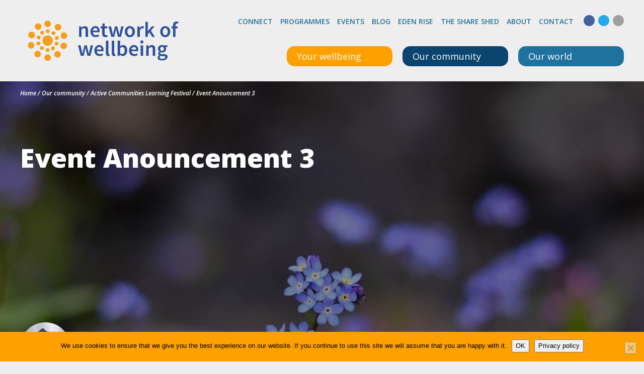

--- FILE ---
content_type: text/html; charset=UTF-8
request_url: https://networkofwellbeing.org/2023/09/28/active-communities-learning-festival/event-anouncement-3/
body_size: 33144
content:

<!doctype html>
<html lang="en-GB">
	<head>
  <meta charset="utf-8">
  <meta http-equiv="x-ua-compatible" content="ie=edge">
  <meta name="viewport" content="width=device-width, initial-scale=1">
  <meta name='robots' content='index, follow, max-image-preview:large, max-snippet:-1, max-video-preview:-1' />
<link rel='preconnect' href='https://fonts.gstatic.com' crossorigin>
<link rel='preconnect' href='https://maxcdn.bootstrapcdn.com' crossorigin>
<link rel='preconnect' href='https://www.googletagmanager.com' crossorigin>
<link rel='preconnect' href='https://cdnjs.cloudflare.com' crossorigin>

	<!-- This site is optimized with the Yoast SEO plugin v26.7 - https://yoast.com/wordpress/plugins/seo/ -->
	<title>Event Anouncement 3 - Network of Wellbeing</title><link rel="preload" href="https://fonts.gstatic.com/s/opensans/v44/memQYaGs126MiZpBA-UFUIcVXSCEkx2cmqvXlWq8tWZ0Pw86hd0RkxhjWVAewIMSdjE.woff2" as="font" type="font/woff2" crossorigin><link rel="preload" href="https://fonts.gstatic.com/s/opensans/v44/memvYaGs126MiZpBA-UvWbX2vVnXBbObj2OVTS-mu0SC55I.woff2" as="font" type="font/woff2" crossorigin><style id="perfmatters-used-css">#cookie-notice,#cookie-notice .cn-button:not(.cn-button-custom){font-family:-apple-system,BlinkMacSystemFont,Arial,Roboto,"Helvetica Neue",sans-serif;font-weight:400;font-size:13px;text-align:center;}#cookie-notice{position:fixed;min-width:100%;height:auto;z-index:100000;letter-spacing:0;line-height:20px;left:0;}#cookie-notice,#cookie-notice *{-webkit-box-sizing:border-box;-moz-box-sizing:border-box;box-sizing:border-box;}#cookie-notice .cookie-notice-container,#cookie-notice .cookie-revoke-container{display:block;}#cookie-notice.cookie-notice-hidden .cookie-notice-container,#cookie-notice.cookie-revoke-hidden .cookie-revoke-container{display:none;}.cn-position-bottom{bottom:0;}.cookie-notice-container{padding:15px 30px;text-align:center;width:100%;z-index:2;}.cn-close-icon{position:absolute;right:15px;top:50%;margin-top:-10px;width:15px;height:15px;opacity:.5;padding:10px;outline:0;cursor:pointer;}.cn-close-icon:hover{opacity:1;}.cn-close-icon:after,.cn-close-icon:before{position:absolute;content:" ";height:15px;width:2px;top:3px;background-color:grey;}.cn-close-icon:before{transform:rotate(45deg);}.cn-close-icon:after{transform:rotate(-45deg);}#cookie-notice .cn-button{margin:0 0 0 10px;display:inline-block;}#cookie-notice .cn-button:not(.cn-button-custom){letter-spacing:.25px;margin:0 0 0 10px;text-transform:none;display:inline-block;cursor:pointer;touch-action:manipulation;white-space:nowrap;outline:0;box-shadow:none;text-shadow:none;border:none;-webkit-border-radius:3px;-moz-border-radius:3px;border-radius:3px;text-decoration:none;padding:8.5px 10px;line-height:1;color:inherit;}.cn-text-container{margin:0 0 6px;}.cn-buttons-container,.cn-text-container{display:inline-block;}@-webkit-keyframes fadeIn{from{opacity:0;}to{opacity:1;}}@keyframes fadeIn{from{opacity:0;}to{opacity:1;}}@-webkit-keyframes fadeOut{from{opacity:1;}to{opacity:0;}}@keyframes fadeOut{from{opacity:1;}to{opacity:0;}}@-webkit-keyframes slideInUp{from{-webkit-transform:translate3d(0,100%,0);transform:translate3d(0,100%,0);visibility:visible;}to{-webkit-transform:translate3d(0,0,0);transform:translate3d(0,0,0);}}@keyframes slideInUp{from{-webkit-transform:translate3d(0,100%,0);transform:translate3d(0,100%,0);visibility:visible;}to{-webkit-transform:translate3d(0,0,0);transform:translate3d(0,0,0);}}@-webkit-keyframes slideOutDown{from{-webkit-transform:translate3d(0,0,0);transform:translate3d(0,0,0);}to{visibility:hidden;-webkit-transform:translate3d(0,100%,0);transform:translate3d(0,100%,0);}}@keyframes slideOutDown{from{-webkit-transform:translate3d(0,0,0);transform:translate3d(0,0,0);}to{visibility:hidden;-webkit-transform:translate3d(0,100%,0);transform:translate3d(0,100%,0);}}@-webkit-keyframes slideInDown{from{-webkit-transform:translate3d(0,-100%,0);transform:translate3d(0,-100%,0);visibility:visible;}to{-webkit-transform:translate3d(0,0,0);transform:translate3d(0,0,0);}}@keyframes slideInDown{from{-webkit-transform:translate3d(0,-100%,0);transform:translate3d(0,-100%,0);visibility:visible;}to{-webkit-transform:translate3d(0,0,0);transform:translate3d(0,0,0);}}@-webkit-keyframes slideOutUp{from{-webkit-transform:translate3d(0,0,0);transform:translate3d(0,0,0);}to{visibility:hidden;-webkit-transform:translate3d(0,-100%,0);transform:translate3d(0,-100%,0);}}@keyframes slideOutUp{from{-webkit-transform:translate3d(0,0,0);transform:translate3d(0,0,0);}to{visibility:hidden;-webkit-transform:translate3d(0,-100%,0);transform:translate3d(0,-100%,0);}}@media all and (max-width:900px){.cookie-notice-container #cn-notice-buttons,.cookie-notice-container #cn-notice-text{display:block;}#cookie-notice .cn-button{margin:0 5px 5px;}}@media all and (max-width:480px){.cookie-notice-container,.cookie-revoke-container{padding:15px 25px;}}@keyframes shimmer{to{transform:translateX(110%);}}@-webkit-keyframes fpFadeInDown{0%{opacity:0;-webkit-transform:translate3d(0,-20px,0);transform:translate3d(0,-20px,0);}to{opacity:1;-webkit-transform:translate3d(0,0,0);transform:translate3d(0,0,0);}}@keyframes fpFadeInDown{0%{opacity:0;-webkit-transform:translate3d(0,-20px,0);transform:translate3d(0,-20px,0);}to{opacity:1;-webkit-transform:translate3d(0,0,0);transform:translate3d(0,0,0);}}.em .em-recurrence-set .em-recurrence-pattern .em-weekly-selector .selectize-control.em-selectize:not(.negated) .selectize-input .item,.em.em-event-booking-form .em-booking-form .input-group .input-group,.em.em-event-booking-form .em-booking-form .input-group .input-group-checkboxes,.em.em-event-booking-form .em-booking-form .input-group button,.em.em-event-booking-form .em-booking-form .input-group input:not([type=checkbox],[type=radio]),.em.em-event-booking-form .em-booking-form .input-group select,.em.em-event-booking-form .em-booking-form .input-type .input-group,.em.em-event-booking-form .em-booking-form .input-type .input-group-checkboxes,.em.em-event-booking-form .em-booking-form .input-type button,.em.em-event-booking-form .em-booking-form .input-type input:not([type=checkbox],[type=radio]),.em.em-event-booking-form .em-booking-form .input-type select,.em.em-event-booking-form .em-booking-form .input-user-field .input-group,.em.em-event-booking-form .em-booking-form .input-user-field .input-group-checkboxes,.em.em-event-booking-form .em-booking-form .input-user-field button,.em.em-event-booking-form .em-booking-form .input-user-field input:not([type=checkbox],[type=radio]),.em.em-event-booking-form .em-booking-form .input-user-field select{margin-bottom:0 !important;}.em .em-list-table div.tablenav>.actions .actions:not(:last-child,:first-child){margin-left:10px;padding-left:10px;border-left:1px solid var(--border-color-softer);}.em .em-list-table.size-small .wp-list-table tbody td:not(.check-column):not(.column-primary,:last-child),.em .em-list-table.size-xsmall .wp-list-table tbody td:not(.check-column):not(.column-primary,:last-child){border:0 !important;padding-top:5px !important;padding-bottom:5px !important;}#em-booking,.em-view-container,div[data-view-id]{position:relative;}@keyframes lds-dual-ring{0%{transform:rotate(0);}to{transform:rotate(360deg);}}:root{--iti-border-gray:#ccc;--iti-text-gray:#999;--iti-hover-color:rgba(0,0,0,.05);--iti-border-color:var(--iti-border-gray);--iti-dialcode-color:var(--iti-text-gray);--iti-dropdown-bg:white;--iti-spacer-horizontal:8px;--iti-flag-height:15px;--iti-flag-width:20px;--iti-border-width:1px;--iti-arrow-height:4px;--iti-arrow-width:6px;--iti-triangle-border:calc(var(--iti-arrow-width) / 2);--iti-arrow-padding:6px;--iti-arrow-color:#555;--iti-input-padding:6px;--iti-right-hand-selected-country-padding:calc(var(--iti-spacer-horizontal) + var(--iti-spacer-horizontal) + var(--iti-flag-width));--iti-selected-country-arrow-padding:calc(var(--iti-arrow-padding) + var(--iti-arrow-padding) + var(--iti-flag-width) + var(--iti-spacer-horizontal) + var(--iti-arrow-width) + var(--iti-input-padding));--iti-path-flags-1x:url("https://networkofwellbeing.org/wp-content/plugins/events-manager/includes/css/../img/flags.webp");--iti-path-flags-2x:url("https://networkofwellbeing.org/wp-content/plugins/events-manager/includes/css/../img/flags@2x.webp");--iti-path-globe-1x:url("https://networkofwellbeing.org/wp-content/plugins/events-manager/includes/css/../img/globe.webp");--iti-path-globe-2x:url("https://networkofwellbeing.org/wp-content/plugins/events-manager/includes/css/../img/globe@2x.webp");--iti-flag-sprite-width:5762px;--iti-flag-sprite-height:15px;--iti-mobile-popup-margin:30px;}.ppress-hint-wrap[aria-label=""]:after,.ppress-hint-wrap[aria-label=""]:before,[data-hint=""]:after,[data-hint=""]:before{display:none !important;}@keyframes ppress-dual-ring{0%{transform:rotate(0);}to{transform:rotate(360deg);}}@font-face{font-family:Material Icons;font-style:normal;font-weight:400;src:local(Material Icons),local(MaterialIcons-Regular),url("https://networkofwellbeing.org/wp-content/plugins/wp-user-avatar/assets/css/./material-icons/MaterialIcons-Regular.woff2") format("woff2"),url("https://networkofwellbeing.org/wp-content/plugins/wp-user-avatar/assets/css/./material-icons/MaterialIcons-Regular.woff") format("woff");}p:has(+.ppress-paywall-message-wrap){margin-bottom:0;}@keyframes fpFadeInDown{0%{opacity:0;transform:translateY(-20px);}to{opacity:1;transform:translate(0);}}.fc-event.fc-draggable,.fc-event[href],.fc-popover .fc-header .fc-close,a[data-goto]{cursor:pointer;}a[data-goto]:hover{text-decoration:underline;}@media print{*,:after,:before{text-shadow:none !important;box-shadow:none !important;}a,a:visited{text-decoration:underline;}img,tr{page-break-inside:avoid;}h2,h3,p{orphans:3;widows:3;}h2,h3{page-break-after:avoid;}}html{box-sizing:border-box;font-family:sans-serif;line-height:1.15;-webkit-text-size-adjust:100%;-ms-text-size-adjust:100%;-ms-overflow-style:scrollbar;-webkit-tap-highlight-color:transparent;}*,:after,:before{box-sizing:inherit;}@-ms-viewport{width:device-width;}article,aside,dialog,figcaption,figure,footer,header,hgroup,main,nav,section{display:block;}body{margin:0;font-family:Open Sans,sans-serif;font-size:1rem;font-weight:400;line-height:1.5;color:#424242;background-color:#eee;}[tabindex="-1"]:focus{outline:none !important;}h1,h2,h3,h4,h5,h6{margin-top:0;margin-bottom:.5rem;}p{margin-top:0;margin-bottom:1rem;}address,dl,ol,ul{margin-bottom:1rem;}dl,ol,ul{margin-top:0;}ol ol,ol ul,ul ol,ul ul{margin-bottom:0;}a{color:#20729e;text-decoration:none;background-color:transparent;-webkit-text-decoration-skip:objects;}a:hover{color:#13445e;text-decoration:underline;}a:not([href]):not([tabindex]),a:not([href]):not([tabindex]):focus,a:not([href]):not([tabindex]):hover{color:inherit;text-decoration:none;}a:not([href]):not([tabindex]):focus{outline:0;}img{vertical-align:middle;border-style:none;}[role=button],a,area,button,input,label,select,summary,textarea{-ms-touch-action:manipulation;touch-action:manipulation;}label{display:inline-block;margin-bottom:.5rem;}button:focus{outline:1px dotted;outline:5px auto -webkit-focus-ring-color;}button,input,optgroup,select,textarea{margin:0;font-family:inherit;font-size:inherit;line-height:inherit;}button,input{overflow:visible;}button,select{text-transform:none;}[type=reset],[type=submit],button,html [type=button]{-webkit-appearance:button;}[type=button]::-moz-focus-inner,[type=reset]::-moz-focus-inner,[type=submit]::-moz-focus-inner,button::-moz-focus-inner{padding:0;border-style:none;}input[type=checkbox],input[type=radio]{box-sizing:border-box;padding:0;}input[type=date],input[type=datetime-local],input[type=month],input[type=time]{-webkit-appearance:listbox;}[type=number]::-webkit-inner-spin-button,[type=number]::-webkit-outer-spin-button{height:auto;}[type=search]{outline-offset:-2px;-webkit-appearance:none;}[type=search]::-webkit-search-cancel-button,[type=search]::-webkit-search-decoration{-webkit-appearance:none;}::-webkit-file-upload-button{font:inherit;-webkit-appearance:button;}[hidden]{display:none !important;}.h1,.h2,.h3,.h4,.h5,.h6,h1,h2,h3,h4,h5,h6{margin-bottom:.5rem;font-family:inherit;font-weight:500;line-height:1.1;color:inherit;}.h1,h1{font-size:2.5rem;}.h3,h3{font-size:1.75rem;}.h4,h4{font-size:1.5rem;}.h5,h5{font-size:1.25rem;}.container{margin-right:auto;margin-left:auto;padding-right:10px;padding-left:10px;width:100%;}@media (min-width:576px){.container{max-width:540px;}}@media (min-width:768px){.container{max-width:720px;}}@media (min-width:992px){.container{max-width:960px;}}@media (min-width:1200px){.container{max-width:1200px;}}.row{display:-ms-flexbox;display:flex;-ms-flex-wrap:wrap;flex-wrap:wrap;margin-right:-10px;margin-left:-10px;}.comment-form input[type=email],.comment-form input[type=text],.comment-form input[type=url],.comment-form textarea,.em-date-range input,.em-date-range select,.em-location-data input,.em-location-data select,.em-time-range input,.em-time-range select,.event-categories input,.event-categories select,.event-form-name input,.event-form-name select,.event-form-submitter input,.event-form-submitter select,.form-control,.gform_body input,.gform_body textarea,.search-form .search-field{display:block;width:100%;padding:.5rem .75rem;font-size:1rem;line-height:1.25;color:#424242;background-color:#fafafa;background-image:none;background-clip:padding-box;border:1px solid #9e9e9e;transition:border-color .15s ease-in-out,box-shadow .15s ease-in-out;}.comment-form input[type=email]::-ms-expand,.comment-form input[type=text]::-ms-expand,.comment-form input[type=url]::-ms-expand,.comment-form textarea::-ms-expand,.em-date-range input::-ms-expand,.em-date-range select::-ms-expand,.em-location-data input::-ms-expand,.em-location-data select::-ms-expand,.em-time-range input::-ms-expand,.em-time-range select::-ms-expand,.event-categories input::-ms-expand,.event-categories select::-ms-expand,.event-form-name input::-ms-expand,.event-form-name select::-ms-expand,.event-form-submitter input::-ms-expand,.event-form-submitter select::-ms-expand,.form-control::-ms-expand,.gform_body input::-ms-expand,.gform_body textarea::-ms-expand,.search-form .search-field::-ms-expand{background-color:transparent;border:0;}.comment-form input[type=email]:focus,.comment-form input[type=text]:focus,.comment-form input[type=url]:focus,.comment-form textarea:focus,.em-date-range input:focus,.em-date-range select:focus,.em-location-data input:focus,.em-location-data select:focus,.em-time-range input:focus,.em-time-range select:focus,.event-categories input:focus,.event-categories select:focus,.event-form-name input:focus,.event-form-name select:focus,.event-form-submitter input:focus,.event-form-submitter select:focus,.form-control:focus,.gform_body input:focus,.gform_body textarea:focus,.search-form .search-field:focus{color:#424242;background-color:#fff;border-color:#ffa001;outline:none;}.comment-form input[type=email]::-webkit-input-placeholder,.comment-form input[type=text]::-webkit-input-placeholder,.comment-form input[type=url]::-webkit-input-placeholder,.comment-form textarea::-webkit-input-placeholder,.em-date-range input::-webkit-input-placeholder,.em-date-range select::-webkit-input-placeholder,.em-location-data input::-webkit-input-placeholder,.em-location-data select::-webkit-input-placeholder,.em-time-range input::-webkit-input-placeholder,.em-time-range select::-webkit-input-placeholder,.event-categories input::-webkit-input-placeholder,.event-categories select::-webkit-input-placeholder,.event-form-name input::-webkit-input-placeholder,.event-form-name select::-webkit-input-placeholder,.event-form-submitter input::-webkit-input-placeholder,.event-form-submitter select::-webkit-input-placeholder,.form-control::-webkit-input-placeholder,.gform_body input::-webkit-input-placeholder,.gform_body textarea::-webkit-input-placeholder,.search-form .search-field::-webkit-input-placeholder{color:#9e9e9e;opacity:1;}.comment-form input[type=email]:-ms-input-placeholder,.comment-form input[type=text]:-ms-input-placeholder,.comment-form input[type=url]:-ms-input-placeholder,.comment-form textarea:-ms-input-placeholder,.em-date-range input:-ms-input-placeholder,.em-date-range select:-ms-input-placeholder,.em-location-data input:-ms-input-placeholder,.em-location-data select:-ms-input-placeholder,.em-time-range input:-ms-input-placeholder,.em-time-range select:-ms-input-placeholder,.event-categories input:-ms-input-placeholder,.event-categories select:-ms-input-placeholder,.event-form-name input:-ms-input-placeholder,.event-form-name select:-ms-input-placeholder,.event-form-submitter input:-ms-input-placeholder,.event-form-submitter select:-ms-input-placeholder,.form-control:-ms-input-placeholder,.gform_body input:-ms-input-placeholder,.gform_body textarea:-ms-input-placeholder,.search-form .search-field:-ms-input-placeholder{color:#9e9e9e;opacity:1;}.comment-form input[type=email]::placeholder,.comment-form input[type=text]::placeholder,.comment-form input[type=url]::placeholder,.comment-form textarea::placeholder,.em-date-range input::placeholder,.em-date-range select::placeholder,.em-location-data input::placeholder,.em-location-data select::placeholder,.em-time-range input::placeholder,.em-time-range select::placeholder,.event-categories input::placeholder,.event-categories select::placeholder,.event-form-name input::placeholder,.event-form-name select::placeholder,.event-form-submitter input::placeholder,.event-form-submitter select::placeholder,.form-control::placeholder,.gform_body input::placeholder,.gform_body textarea::placeholder,.search-form .search-field::placeholder{color:#9e9e9e;opacity:1;}.comment-form input[readonly][type=email],.comment-form input[readonly][type=text],.comment-form input[readonly][type=url],.comment-form input[type=email]:disabled,.comment-form input[type=text]:disabled,.comment-form input[type=url]:disabled,.comment-form textarea:disabled,.comment-form textarea[readonly],.em-date-range input:disabled,.em-date-range input[readonly],.em-date-range select:disabled,.em-date-range select[readonly],.em-location-data input:disabled,.em-location-data input[readonly],.em-location-data select:disabled,.em-location-data select[readonly],.em-time-range input:disabled,.em-time-range input[readonly],.em-time-range select:disabled,.em-time-range select[readonly],.event-categories input:disabled,.event-categories input[readonly],.event-categories select:disabled,.event-categories select[readonly],.event-form-name input:disabled,.event-form-name input[readonly],.event-form-name select:disabled,.event-form-name select[readonly],.event-form-submitter input:disabled,.event-form-submitter input[readonly],.event-form-submitter select:disabled,.event-form-submitter select[readonly],.form-control:disabled,.form-control[readonly],.gform_body input:disabled,.gform_body input[readonly],.gform_body textarea:disabled,.gform_body textarea[readonly],.search-form .search-field:disabled,.search-form [readonly].search-field{background-color:#e9ecef;opacity:1;}.comment-form p,.em-date-range p,.em-date-range td,.em-location-data p,.em-location-data td,.em-time-range p,.em-time-range td,.event-categories p,.event-categories td,.event-form-name p,.event-form-name td,.event-form-submitter p,.event-form-submitter td,.form-group,.gfield,.search-form label{margin-bottom:1rem;}.form-inline,.search-form{display:-ms-flexbox;display:flex;-ms-flex-flow:row wrap;flex-flow:row wrap;-ms-flex-align:center;align-items:center;}@media (min-width:576px){.form-inline label,.search-form label{display:-ms-flexbox;display:flex;-ms-flex-align:center;align-items:center;-ms-flex-pack:center;justify-content:center;margin-bottom:0;}.comment-form .form-inline p,.comment-form .search-form p,.em-date-range .form-inline p,.em-date-range .form-inline td,.em-date-range .search-form p,.em-date-range .search-form td,.em-location-data .form-inline p,.em-location-data .form-inline td,.em-location-data .search-form p,.em-location-data .search-form td,.em-time-range .form-inline p,.em-time-range .form-inline td,.em-time-range .search-form p,.em-time-range .search-form td,.event-categories .form-inline p,.event-categories .form-inline td,.event-categories .search-form p,.event-categories .search-form td,.event-form-name .form-inline p,.event-form-name .form-inline td,.event-form-name .search-form p,.event-form-name .search-form td,.event-form-submitter .form-inline p,.event-form-submitter .form-inline td,.event-form-submitter .search-form p,.event-form-submitter .search-form td,.form-inline .comment-form p,.form-inline .em-date-range p,.form-inline .em-date-range td,.form-inline .em-location-data p,.form-inline .em-location-data td,.form-inline .em-time-range p,.form-inline .em-time-range td,.form-inline .event-categories p,.form-inline .event-categories td,.form-inline .event-form-name p,.form-inline .event-form-name td,.form-inline .event-form-submitter p,.form-inline .event-form-submitter td,.form-inline .form-group,.form-inline .gfield,.form-inline .search-form label,.search-form .comment-form p,.search-form .em-date-range p,.search-form .em-date-range td,.search-form .em-location-data p,.search-form .em-location-data td,.search-form .em-time-range p,.search-form .em-time-range td,.search-form .event-categories p,.search-form .event-categories td,.search-form .event-form-name p,.search-form .event-form-name td,.search-form .event-form-submitter p,.search-form .event-form-submitter td,.search-form .form-group,.search-form .form-inline label,.search-form .gfield,.search-form label{display:-ms-flexbox;display:flex;-ms-flex:0 0 auto;flex:0 0 auto;-ms-flex-flow:row wrap;flex-flow:row wrap;-ms-flex-align:center;align-items:center;margin-bottom:0;}.comment-form .form-inline input[type=email],.comment-form .form-inline input[type=text],.comment-form .form-inline input[type=url],.comment-form .form-inline textarea,.comment-form .search-form input[type=email],.comment-form .search-form input[type=text],.comment-form .search-form input[type=url],.comment-form .search-form textarea,.em-date-range .form-inline input,.em-date-range .form-inline select,.em-date-range .search-form input,.em-date-range .search-form select,.em-location-data .form-inline input,.em-location-data .form-inline select,.em-location-data .search-form input,.em-location-data .search-form select,.em-time-range .form-inline input,.em-time-range .form-inline select,.em-time-range .search-form input,.em-time-range .search-form select,.event-categories .form-inline input,.event-categories .form-inline select,.event-categories .search-form input,.event-categories .search-form select,.event-form-name .form-inline input,.event-form-name .form-inline select,.event-form-name .search-form input,.event-form-name .search-form select,.event-form-submitter .form-inline input,.event-form-submitter .form-inline select,.event-form-submitter .search-form input,.event-form-submitter .search-form select,.form-inline .comment-form input[type=email],.form-inline .comment-form input[type=text],.form-inline .comment-form input[type=url],.form-inline .comment-form textarea,.form-inline .em-date-range input,.form-inline .em-date-range select,.form-inline .em-location-data input,.form-inline .em-location-data select,.form-inline .em-time-range input,.form-inline .em-time-range select,.form-inline .event-categories input,.form-inline .event-categories select,.form-inline .event-form-name input,.form-inline .event-form-name select,.form-inline .event-form-submitter input,.form-inline .event-form-submitter select,.form-inline .form-control,.form-inline .gform_body input,.form-inline .gform_body textarea,.gform_body .form-inline input,.gform_body .form-inline textarea,.gform_body .search-form input,.gform_body .search-form textarea,.search-form .comment-form input[type=email],.search-form .comment-form input[type=text],.search-form .comment-form input[type=url],.search-form .comment-form textarea,.search-form .em-date-range input,.search-form .em-date-range select,.search-form .em-location-data input,.search-form .em-location-data select,.search-form .em-time-range input,.search-form .em-time-range select,.search-form .event-categories input,.search-form .event-categories select,.search-form .event-form-name input,.search-form .event-form-name select,.search-form .event-form-submitter input,.search-form .event-form-submitter select,.search-form .form-control,.search-form .gform_body input,.search-form .gform_body textarea,.search-form .search-field{display:inline-block;width:auto;vertical-align:middle;}}.fade{opacity:0;transition:opacity .15s linear;}.nav{display:-ms-flexbox;display:flex;-ms-flex-wrap:wrap;flex-wrap:wrap;padding-left:0;margin-bottom:0;list-style:none;}.navbar-toggler{padding:.25rem .75rem;font-size:1.25rem;line-height:1;background:transparent;border:1px solid transparent;border-radius:.25rem;}.navbar-toggler:focus,.navbar-toggler:hover{text-decoration:none;}@keyframes progress-bar-stripes{0%{background-position:1rem 0;}to{background-position:0 0;}}.close{float:right;font-size:1.5rem;font-weight:700;line-height:1;color:#000;text-shadow:0 1px 0 #fff;opacity:.5;}.close:focus,.close:hover{color:#000;text-decoration:none;opacity:.75;}button.close{padding:0;background:transparent;border:0;-webkit-appearance:none;}.modal,.modal-open{overflow:hidden;}.modal{position:fixed;top:0;right:0;bottom:0;left:0;z-index:1050;display:none;outline:0;}.modal.fade .modal-dialog{transition:transform .3s ease-out;transform:translateY(-25%);}.modal-dialog{position:relative;width:auto;margin:10px;}.modal-content{position:relative;display:-ms-flexbox;display:flex;-ms-flex-direction:column;flex-direction:column;background-color:#ffd54f;background-clip:padding-box;border:1px solid rgba(0,0,0,.2);border-radius:.3rem;outline:0;}.modal-header{display:-ms-flexbox;display:flex;-ms-flex-align:center;align-items:center;-ms-flex-pack:justify;justify-content:space-between;padding:15px;border-bottom:1px solid #ffa001;}.modal-title{margin-bottom:0;line-height:1.5;}.modal-body{position:relative;-ms-flex:1 1 auto;flex:1 1 auto;padding:15px;}@media (min-width:576px){.modal-dialog{max-width:500px;margin:30px auto;}}.screen-reader-text,.sr-only{position:absolute;width:1px;height:1px;padding:0;overflow:hidden;clip:rect(0,0,0,0);white-space:nowrap;-webkit-clip-path:inset(50%);clip-path:inset(50%);border:0;}.screen-reader-text:active,.screen-reader-text:focus,.sr-only-focusable:active,.sr-only-focusable:focus{position:static;width:auto;height:auto;overflow:visible;clip:auto;white-space:normal;-webkit-clip-path:none;clip-path:none;}h1{font-weight:800;font-size:32px;line-height:48px;}@media (min-width:768px){h1{font-size:52px;line-height:78px;}}h1 span{font-weight:300;}h3{font-weight:800;}h3 a{color:#212121;}@media (min-width:768px){h3{font-size:28px;line-height:42px;}}h4{font-weight:800;}h4 a{color:#212121;}@media (min-width:768px){h4{font-size:20px;line-height:30px;}}.fa-facebook{color:#43619c;}.fa-twitter{color:#24a9e6;}.fa-youtube{color:#e62017;}.fa-linkedin{color:#187fb8;}.fa-instagram{color:#f33d78;}.gform_footer .gform_button,.nav-next a,.nav-previous a,.now-button,.page .button-primary,.search-form .search-submit{height:60px;width:300px;background:#ffa001;transition:all .2s ease-in-out;display:block;border-radius:20px;line-height:56px;font-weight:700;font-size:14px;color:#212121;padding:0 30px;text-transform:uppercase;border:4px solid #ffa001;}.gform_footer .gform_button i,.nav-next a i,.nav-previous a i,.now-button i,.page .button-primary i,.search-form .search-submit i{float:right;font-size:14px;line-height:56px;}.gform_footer .widget .gform_button,.nav-next .widget a,.nav-previous .widget a,.page .widget .button-primary,.search-form .widget .search-submit,.widget .gform_footer .gform_button,.widget .nav-next a,.widget .nav-previous a,.widget .now-button,.widget .page .button-primary,.widget .search-form .search-submit{width:100%;}@media (min-width:0px) and (max-width:576px){.gform_footer .gform_button,.nav-next a,.nav-previous a,.now-button,.page .button-primary,.search-form .search-submit{width:100%;}}.gform_footer .gform_button:hover,.nav-next a:hover,.nav-previous a:hover,.now-button:hover,.page .button-primary:hover,.search-form .search-submit:hover{text-decoration:none;background:#ffd54f;border:4px solid #ffd54f;}.gform_footer .gform_button:active,.nav-next a:active,.nav-previous a:active,.now-button:active,.page .button-primary:active,.search-form .search-submit:active{background:#ffa001;}.gform_footer .gform_button:focus,.nav-next a:focus,.nav-previous a:focus,.now-button:focus,.page .button-primary:focus,.search-form .search-submit:focus{background:#ffd54f;border:4px solid #ffa001;}.now-button--secondary{background-color:#fff;border-color:#fff;}.now-button--secondary:hover{text-decoration:none;background:#eee;border-color:#eee;cursor:pointer;}.now-button--secondary:focus{background:#ffd54f;border-color:#fff;}.now-top-button{height:40px;color:#fff;display:block;line-height:40px;padding-left:20px;padding-right:20px;font-size:18px;width:100%;transition:all .2s ease-in-out;}@media (min-width:576px){.now-top-button{width:210px;border-radius:15px;}}.now-top-button i{float:right;font-size:14px;vertical-align:top;margin-top:14px;}.now-top-button:hover{text-decoration:none;color:#fff;}.main-header__nav-button:focus-within .now-top-button,.main-header__nav-button:hover .now-top-button,.now-top-button.ally-focus-within{border-bottom-left-radius:0;border-bottom-right-radius:0;}.now-top-button--wellbeing{background:#ffa001;}.now-top-button--wellbeing.ally-focus-within,.now-top-button--wellbeing:focus-within,.now-top-button--wellbeing:hover{background:#e79000;}.now-top-button--community{background:#0a446f;}.now-top-button--community.ally-focus-within,.now-top-button--community:focus-within,.now-top-button--community:hover{background:#083658;}.now-top-button--world{background:#20729e;}.now-top-button--world.ally-focus-within,.now-top-button--world:focus-within,.now-top-button--world:hover{background:#1c6389;}.search-form{-ms-flex-wrap:wrap;flex-wrap:wrap;}.comment-form .search-form input[type=email],.comment-form .search-form input[type=text],.comment-form .search-form input[type=url],.comment-form .search-form p,.comment-form .search-form textarea,.em-date-range .search-form input,.em-date-range .search-form p,.em-date-range .search-form select,.em-date-range .search-form td,.em-location-data .search-form input,.em-location-data .search-form p,.em-location-data .search-form select,.em-location-data .search-form td,.em-time-range .search-form input,.em-time-range .search-form p,.em-time-range .search-form select,.em-time-range .search-form td,.event-categories .search-form input,.event-categories .search-form p,.event-categories .search-form select,.event-categories .search-form td,.event-form-name .search-form input,.event-form-name .search-form p,.event-form-name .search-form select,.event-form-name .search-form td,.event-form-submitter .search-form input,.event-form-submitter .search-form p,.event-form-submitter .search-form select,.event-form-submitter .search-form td,.gform_body .search-form input,.gform_body .search-form textarea,.search-form .comment-form input[type=email],.search-form .comment-form input[type=text],.search-form .comment-form input[type=url],.search-form .comment-form p,.search-form .comment-form textarea,.search-form .em-date-range input,.search-form .em-date-range p,.search-form .em-date-range select,.search-form .em-date-range td,.search-form .em-location-data input,.search-form .em-location-data p,.search-form .em-location-data select,.search-form .em-location-data td,.search-form .em-time-range input,.search-form .em-time-range p,.search-form .em-time-range select,.search-form .em-time-range td,.search-form .event-categories input,.search-form .event-categories p,.search-form .event-categories select,.search-form .event-categories td,.search-form .event-form-name input,.search-form .event-form-name p,.search-form .event-form-name select,.search-form .event-form-name td,.search-form .event-form-submitter input,.search-form .event-form-submitter p,.search-form .event-form-submitter select,.search-form .event-form-submitter td,.search-form .form-control,.search-form .form-group,.search-form .gfield,.search-form .gform_body input,.search-form .gform_body textarea,.search-form .search-field,.search-form label{width:100%;}.comment-form .search-form p,.em-date-range .search-form p,.em-date-range .search-form td,.em-location-data .search-form p,.em-location-data .search-form td,.em-time-range .search-form p,.em-time-range .search-form td,.event-categories .search-form p,.event-categories .search-form td,.event-form-name .search-form p,.event-form-name .search-form td,.event-form-submitter .search-form p,.event-form-submitter .search-form td,.search-form .comment-form p,.search-form .em-date-range p,.search-form .em-date-range td,.search-form .em-location-data p,.search-form .em-location-data td,.search-form .em-time-range p,.search-form .em-time-range td,.search-form .event-categories p,.search-form .event-categories td,.search-form .event-form-name p,.search-form .event-form-name td,.search-form .event-form-submitter p,.search-form .event-form-submitter td,.search-form .form-group,.search-form .gfield,.search-form label{margin-bottom:20px;}.gform_footer .search-form .gform_button,.nav-next .search-form a,.nav-previous .search-form a,.page .search-form .button-primary,.search-form .gform_footer .gform_button,.search-form .nav-next a,.search-form .nav-previous a,.search-form .now-button,.search-form .page .button-primary,.search-form .search-submit{text-align:left;}.search-form label{font-weight:400;}.search-form .search-submit{width:100%;text-align:left;}.comment-form input[type=email],.comment-form input[type=text],.comment-form input[type=url],.comment-form textarea,.em-date-range input,.em-date-range select,.em-location-data input,.em-location-data select,.em-time-range input,.em-time-range select,.event-categories input,.event-categories select,.event-form-name input,.event-form-name select,.event-form-submitter input,.event-form-submitter select,.form-control,.gform_body input,.gform_body textarea,.search-form .search-field{font-weight:700;font-size:14px;line-height:22px;height:60px;padding:19px 20px;border-radius:4px;}.modal .modal-content{background-image:url("data:image/svg+xml;charset=utf-8,%3Csvg width=\'60\' height=\'120\' xmlns=\'http://www.w3.org/2000/svg\' xmlns:xlink=\'http://www.w3.org/1999/xlink\'%3E%3Cdefs%3E%3Cpath id=\'a\' d=\'M0 0h60v120H0z\'/%3E%3C/defs%3E%3Cg fill=\'none\' fill-rule=\'evenodd\'%3E%3Cmask id=\'b\' fill=\'%23fff\'%3E%3Cuse xlink:href=\'%23a\'/%3E%3C/mask%3E%3Cpath d=\'M0 73.846c-7.647 0-13.846-6.199-13.846-13.846S-7.647 46.154 0 46.154 13.846 52.353 13.846 60 7.647 73.846 0 73.846zm0-35.384a6.154 6.154 0 1 1 0-12.308 6.154 6.154 0 0 1 0 12.308zm0 55.384a6.154 6.154 0 1 1 0-12.308 6.154 6.154 0 0 1 0 12.308zm0-75.384A9.23 9.23 0 1 1 0 0a9.23 9.23 0 0 1 0 18.462zM0 120a9.23 9.23 0 1 1 0-18.462A9.23 9.23 0 0 1 0 120zm-21.538-60a6.154 6.154 0 1 1-12.308 0 6.154 6.154 0 0 1 12.308 0zm55.384 0a6.154 6.154 0 1 1-12.308 0 6.154 6.154 0 0 1 12.308 0zm-75.384 0A9.23 9.23 0 1 1-60 60a9.23 9.23 0 0 1 18.462 0zM60 60a9.23 9.23 0 1 1-18.462 0A9.23 9.23 0 0 1 60 60zm-75.23-15.23a6.154 6.154 0 1 1-8.703-8.703 6.154 6.154 0 0 1 8.703 8.703zm39.163 39.163a6.154 6.154 0 1 1-8.703-8.703 6.154 6.154 0 0 1 8.703 8.703zm-53.305-53.305a9.23 9.23 0 1 1-13.054-13.054 9.23 9.23 0 0 1 13.054 13.054zm71.798 71.798a9.23 9.23 0 1 1-13.054-13.054 9.23 9.23 0 0 1 13.054 13.054zM-15.23 75.23a6.154 6.154 0 1 1-8.703 8.703 6.154 6.154 0 0 1 8.703-8.703zm39.163-39.163a6.154 6.154 0 1 1-8.703 8.703 6.154 6.154 0 0 1 8.703-8.703zm-53.305 53.305a9.23 9.23 0 1 1-13.054 13.054 9.23 9.23 0 0 1 13.054-13.054zm71.798-71.798a9.23 9.23 0 1 1-13.054 13.054 9.23 9.23 0 0 1 13.054-13.054z\' fill=\'%23FFC108\' mask=\'url(%23b)\'/%3E%3C/g%3E%3C/svg%3E");background-repeat:no-repeat;background-position:bottom -210px left;background-size:210px;}.modal h5{font-size:24px;}.gform_footer .modal .gform_button,.modal .gform_footer .gform_button,.modal .nav-next a,.modal .nav-previous a,.modal .now-button,.modal .page .button-primary,.modal .search-form .search-submit,.nav-next .modal a,.nav-previous .modal a,.page .modal .button-primary,.search-form .modal .search-submit{float:right;background:#ffa001;border-color:#ffa001;width:180px;}.now-breadcrumbs{font-weight:600;font-style:italic;margin-top:15px;font-size:12px;}.now-breadcrumbs a{color:#fff;}.main{position:relative;width:100%;min-height:1px;padding-right:10px;padding-left:10px;}@media (min-width:576px){.main{-ms-flex:0 0 100%;flex:0 0 100%;max-width:100%;}.error404 .main,.sidebar-primary .main{-ms-flex:0 0 66.6666666667%;flex:0 0 66.6666666667%;max-width:66.6666666667%;margin-top:10px;}}.author .main,.category .main,.tax-waysofwellbeing .main,.tax-waystowellbeing .main{display:-ms-flexbox;display:flex;-ms-flex-wrap:wrap;flex-wrap:wrap;padding-left:0;padding-right:0;}.author .container .content.row,.category .container .content.row{-ms-flex-align:start;align-items:flex-start;}.sidebar{width:100%;min-height:1px;padding-right:10px;padding-left:10px;}@media (min-width:576px){.sidebar{-ms-flex:0 0 33.3333333333%;flex:0 0 33.3333333333%;max-width:33.3333333333%;margin-right:0;margin-left:auto;}}@media (min-width:0px) and (max-width:576px){.row{margin-left:0;margin-right:0;}}.newsletter-bar{padding-top:30px;padding-bottom:30px;background-image:url("data:image/svg+xml;charset=utf-8,%3Csvg width=\'60\' height=\'120\' xmlns=\'http://www.w3.org/2000/svg\' xmlns:xlink=\'http://www.w3.org/1999/xlink\'%3E%3Cdefs%3E%3Cpath id=\'a\' d=\'M0 0h60v120H0z\'/%3E%3C/defs%3E%3Cg fill=\'none\' fill-rule=\'evenodd\'%3E%3Cmask id=\'b\' fill=\'%23fff\'%3E%3Cuse xlink:href=\'%23a\'/%3E%3C/mask%3E%3Cpath d=\'M0 73.846c-7.647 0-13.846-6.199-13.846-13.846S-7.647 46.154 0 46.154 13.846 52.353 13.846 60 7.647 73.846 0 73.846zm0-35.384a6.154 6.154 0 1 1 0-12.308 6.154 6.154 0 0 1 0 12.308zm0 55.384a6.154 6.154 0 1 1 0-12.308 6.154 6.154 0 0 1 0 12.308zm0-75.384A9.23 9.23 0 1 1 0 0a9.23 9.23 0 0 1 0 18.462zM0 120a9.23 9.23 0 1 1 0-18.462A9.23 9.23 0 0 1 0 120zm-21.538-60a6.154 6.154 0 1 1-12.308 0 6.154 6.154 0 0 1 12.308 0zm55.384 0a6.154 6.154 0 1 1-12.308 0 6.154 6.154 0 0 1 12.308 0zm-75.384 0A9.23 9.23 0 1 1-60 60a9.23 9.23 0 0 1 18.462 0zM60 60a9.23 9.23 0 1 1-18.462 0A9.23 9.23 0 0 1 60 60zm-75.23-15.23a6.154 6.154 0 1 1-8.703-8.703 6.154 6.154 0 0 1 8.703 8.703zm39.163 39.163a6.154 6.154 0 1 1-8.703-8.703 6.154 6.154 0 0 1 8.703 8.703zm-53.305-53.305a9.23 9.23 0 1 1-13.054-13.054 9.23 9.23 0 0 1 13.054 13.054zm71.798 71.798a9.23 9.23 0 1 1-13.054-13.054 9.23 9.23 0 0 1 13.054 13.054zM-15.23 75.23a6.154 6.154 0 1 1-8.703 8.703 6.154 6.154 0 0 1 8.703-8.703zm39.163-39.163a6.154 6.154 0 1 1-8.703 8.703 6.154 6.154 0 0 1 8.703-8.703zm-53.305 53.305a9.23 9.23 0 1 1-13.054 13.054 9.23 9.23 0 0 1 13.054-13.054zm71.798-71.798a9.23 9.23 0 1 1-13.054 13.054 9.23 9.23 0 0 1 13.054-13.054z\' fill=\'%23FFC108\' mask=\'url(%23b)\'/%3E%3C/g%3E%3C/svg%3E"),url("data:image/svg+xml;charset=utf-8,%3Csvg width=\'60\' height=\'120\' xmlns=\'http://www.w3.org/2000/svg\' xmlns:xlink=\'http://www.w3.org/1999/xlink\'%3E%3Cdefs%3E%3Cpath id=\'a\' d=\'M0 0h60v120H0z\'/%3E%3C/defs%3E%3Cg transform=\'matrix(-1 0 0 1 60 0)\' fill=\'none\' fill-rule=\'evenodd\'%3E%3Cmask id=\'b\' fill=\'%23fff\'%3E%3Cuse xlink:href=\'%23a\'/%3E%3C/mask%3E%3Cpath d=\'M0 73.846c-7.647 0-13.846-6.199-13.846-13.846S-7.647 46.154 0 46.154 13.846 52.353 13.846 60 7.647 73.846 0 73.846zm0-35.384a6.154 6.154 0 1 1 0-12.308 6.154 6.154 0 0 1 0 12.308zm0 55.384a6.154 6.154 0 1 1 0-12.308 6.154 6.154 0 0 1 0 12.308zm0-75.384A9.23 9.23 0 1 1 0 0a9.23 9.23 0 0 1 0 18.462zM0 120a9.23 9.23 0 1 1 0-18.462A9.23 9.23 0 0 1 0 120zm-21.538-60a6.154 6.154 0 1 1-12.308 0 6.154 6.154 0 0 1 12.308 0zm55.384 0a6.154 6.154 0 1 1-12.308 0 6.154 6.154 0 0 1 12.308 0zm-75.384 0A9.23 9.23 0 1 1-60 60a9.23 9.23 0 0 1 18.462 0zM60 60a9.23 9.23 0 1 1-18.462 0A9.23 9.23 0 0 1 60 60zm-75.23-15.23a6.154 6.154 0 1 1-8.703-8.703 6.154 6.154 0 0 1 8.703 8.703zm39.163 39.163a6.154 6.154 0 1 1-8.703-8.703 6.154 6.154 0 0 1 8.703 8.703zm-53.305-53.305a9.23 9.23 0 1 1-13.054-13.054 9.23 9.23 0 0 1 13.054 13.054zm71.798 71.798a9.23 9.23 0 1 1-13.054-13.054 9.23 9.23 0 0 1 13.054 13.054zM-15.23 75.23a6.154 6.154 0 1 1-8.703 8.703 6.154 6.154 0 0 1 8.703-8.703zm39.163-39.163a6.154 6.154 0 1 1-8.703 8.703 6.154 6.154 0 0 1 8.703-8.703zm-53.305 53.305a9.23 9.23 0 1 1-13.054 13.054 9.23 9.23 0 0 1 13.054-13.054zm71.798-71.798a9.23 9.23 0 1 1-13.054 13.054 9.23 9.23 0 0 1 13.054-13.054z\' fill=\'%23FFC108\' mask=\'url(%23b)\'/%3E%3C/g%3E%3C/svg%3E");background-position:0,100%;background-repeat:no-repeat;background-color:#ffd54f;}@media (min-width:768px){.newsletter-bar{height:120px;}}.newsletter-bar .row{-ms-flex-direction:column;flex-direction:column;}@media (min-width:576px){.newsletter-bar .row{-ms-flex-direction:row;flex-direction:row;}}@media (min-width:576px){.newsletter-bar form{-ms-flex:0 0 66.6666666667%;flex:0 0 66.6666666667%;max-width:66.6666666667%;}}.newsletter-bar form .mc4wp-form-fields{display:-ms-flexbox;display:flex;-ms-flex-pack:justify;justify-content:space-between;-ms-flex-direction:column;flex-direction:column;}@media (min-width:576px){.newsletter-bar form .mc4wp-form-fields{-ms-flex-direction:row;flex-direction:row;}}@media (min-width:576px){.comment-form .newsletter-bar p,.em-date-range .newsletter-bar p,.em-date-range .newsletter-bar td,.em-location-data .newsletter-bar p,.em-location-data .newsletter-bar td,.em-time-range .newsletter-bar p,.em-time-range .newsletter-bar td,.event-categories .newsletter-bar p,.event-categories .newsletter-bar td,.event-form-name .newsletter-bar p,.event-form-name .newsletter-bar td,.event-form-submitter .newsletter-bar p,.event-form-submitter .newsletter-bar td,.newsletter-bar .comment-form p,.newsletter-bar .em-date-range p,.newsletter-bar .em-date-range td,.newsletter-bar .em-location-data p,.newsletter-bar .em-location-data td,.newsletter-bar .em-time-range p,.newsletter-bar .em-time-range td,.newsletter-bar .event-categories p,.newsletter-bar .event-categories td,.newsletter-bar .event-form-name p,.newsletter-bar .event-form-name td,.newsletter-bar .event-form-submitter p,.newsletter-bar .event-form-submitter td,.newsletter-bar .form-group,.newsletter-bar .gfield,.newsletter-bar .search-form label,.search-form .newsletter-bar label{width:calc(37.5% - 13.3333333px);margin-bottom:0;}}.gform_footer .newsletter-bar .gform_button,.nav-next .newsletter-bar a,.nav-previous .newsletter-bar a,.newsletter-bar .gform_footer .gform_button,.newsletter-bar .nav-next a,.newsletter-bar .nav-previous a,.newsletter-bar .now-button,.newsletter-bar .page .button-primary,.newsletter-bar .search-form .search-submit,.page .newsletter-bar .button-primary,.search-form .newsletter-bar .search-submit{width:100%;}@media (min-width:576px){.gform_footer .newsletter-bar .gform_button,.nav-next .newsletter-bar a,.nav-previous .newsletter-bar a,.newsletter-bar .gform_footer .gform_button,.newsletter-bar .nav-next a,.newsletter-bar .nav-previous a,.newsletter-bar .now-button,.newsletter-bar .page .button-primary,.newsletter-bar .search-form .search-submit,.page .newsletter-bar .button-primary,.search-form .newsletter-bar .search-submit{width:calc(25% - 13.3333333px);}}.gform_footer .newsletter-bar .gform_button:focus,.gform_footer .newsletter-bar .gform_button:hover,.nav-next .newsletter-bar a:focus,.nav-next .newsletter-bar a:hover,.nav-previous .newsletter-bar a:focus,.nav-previous .newsletter-bar a:hover,.newsletter-bar .gform_footer .gform_button:focus,.newsletter-bar .gform_footer .gform_button:hover,.newsletter-bar .nav-next a:focus,.newsletter-bar .nav-next a:hover,.newsletter-bar .nav-previous a:focus,.newsletter-bar .nav-previous a:hover,.newsletter-bar .now-button:focus,.newsletter-bar .now-button:hover,.newsletter-bar .page .button-primary:focus,.newsletter-bar .page .button-primary:hover,.newsletter-bar .search-form .search-submit:focus,.newsletter-bar .search-form .search-submit:hover,.page .newsletter-bar .button-primary:focus,.page .newsletter-bar .button-primary:hover,.search-form .newsletter-bar .search-submit:focus,.search-form .newsletter-bar .search-submit:hover{box-shadow:0 0 20px 0 #fff8e1;}.newsletter-bar__title{font-weight:800;font-size:20px;line-height:30px;margin-bottom:20px;}@media (min-width:576px){.newsletter-bar__title{-ms-flex:0 0 33.3333333333%;flex:0 0 33.3333333333%;max-width:33.3333333333%;margin-bottom:0;}}.main-header{background:#eee;padding-top:10px;padding-bottom:10px;}@media (min-width:576px){.main-header{padding-top:30px;padding-bottom:30px;}}.main-header__row{display:-ms-flexbox;display:flex;-ms-flex-wrap:wrap;flex-wrap:wrap;margin-right:-10px;margin-left:-10px;}.main-header__logo{display:-ms-flexbox;display:flex;-ms-flex-align:center;align-items:center;padding-left:15px;}@media (min-width:576px){.main-header__logo{-ms-flex:0 0 25%;flex:0 0 25%;max-width:25%;}}.main-header__logo img{transition:all .2s ease-in-out;height:40px;}@media (min-width:576px){.main-header__logo img{height:auto;}}.main-header .navbar-toggler{margin-left:auto;margin-right:0;}@media (min-width:576px){.main-header .navbar-toggler{display:none;}}.main-header__nav-area{display:none;-ms-flex-direction:column;flex-direction:column;padding-top:20px;}@media (min-width:576px){.main-header__nav-area{display:-ms-flexbox;display:flex;-ms-flex:0 0 75%;flex:0 0 75%;max-width:75%;padding-top:0;}}.main-header__nav-themes{display:-ms-flexbox;display:flex;-ms-flex-pack:end;justify-content:flex-end;-ms-flex-wrap:wrap;flex-wrap:wrap;-ms-flex-order:1;order:1;}@media (min-width:576px){.main-header__nav-themes{-ms-flex-order:2;order:2;}}.main-header__nav-button{position:relative;width:100%;}@media (min-width:576px){.main-header__nav-button{margin-left:20px;width:auto;}}.main-header__nav-button:first-of-type{margin-left:0;}.main-header__nav-button ul{-ms-flex-direction:column;flex-direction:column;width:100%;z-index:90;display:none;}@media (min-width:576px){.main-header__nav-button ul{position:absolute;}}.main-header__nav-button.ally-focus-within ul,.main-header__nav-button:focus-within ul,.main-header__nav-button:hover ul{display:block;}.main-header__nav-button ul a{color:#fff;padding:3px 20px;display:block;font-size:18px;line-height:32px;}.main-header__nav-button ul a.ally-focus-within,.main-header__nav-button ul a:focus-within,.main-header__nav-button ul a:hover{background:#212121;text-decoration:none;}.main-header__nav-button li:last-of-type ul a{border-bottom-left-radius:15px;border-bottom-right-radius:15px;}.main-header__nav-button--wellbeing ul a{background:#ffa001;}.main-header__nav-button--community ul a{background:#0a446f;}.main-header__nav-button--world ul a{background:#20729e;}.main-header__nav-primary{display:-ms-flexbox;display:flex;-ms-flex-pack:end;justify-content:flex-end;-ms-flex-direction:column;flex-direction:column;-ms-flex-order:2;order:2;}@media (min-width:576px){.main-header__nav-primary{margin-bottom:38px;-ms-flex-direction:row;flex-direction:row;-ms-flex-order:1;order:1;}}.main-header__nav-primary ul{-ms-flex-direction:column;flex-direction:column;}@media (min-width:576px){.main-header__nav-primary ul{-ms-flex-direction:row;flex-direction:row;}}.main-header__nav-primary li{width:100%;}@media (min-width:576px){.main-header__nav-primary li{width:auto;}}.main-header__nav-primary li a{font-size:14px;line-height:40px;font-weight:600;text-transform:uppercase;margin-left:15px;}@media (min-width:576px){.main-header__nav-primary li a{line-height:22px;}}.main-header__nav-social{margin-left:13px;display:-ms-flexbox;display:flex;margin-top:10px;margin-bottom:10px;}@media (min-width:576px){.main-header__nav-social{margin-top:0;margin-bottom:0;}}.main-header__nav-social-button{height:22px;width:22px;color:#fff;border-radius:11px;display:block;text-align:center;margin-left:7px;font-size:12px;line-height:22px;}.main-header__nav-social-button--facebook{background-color:#43619c;}.main-header__nav-social-button--facebook i{color:#fff !important;}.main-header__nav-social-button--twitter{background-color:#24a9e6;}.main-header__nav-social-button--twitter i{color:#fff !important;}.main-header__nav-social-button--search{background-color:#9e9e9e;}.sidebar{background:#fafafa;position:relative;z-index:2;}@media (min-width:1200px){.sidebar{padding-left:100px;border-left:10px solid #eee;}.single .sidebar:before{background:#fff;left:-10px;top:0;height:110px;width:10px;content:" ";position:absolute;}}.sidebar h3{margin-bottom:20px;}.sidebar p{font-size:14px;line-height:23px;}@media (min-width:576px){.sidebar p{font-size:18px;line-height:32px;}}.sidebar .widget{padding-bottom:30px;padding-top:30px;border-bottom:1px solid #eee;}@media (min-width:576px){.sidebar .widget{padding-bottom:60px;padding-top:60px;}}.sidebar__back-up{text-align:right;margin-top:40px;margin-bottom:30px;display:block;}.sidebar__back-up,.sidebar__back-up i{transition:all .2s ease-in-out;}.sidebar__back-up:hover{text-decoration:none;}.sidebar__back-up:hover i{margin-left:5px;color:#ffa001;}.sidebar-primary .wrap{position:relative;overflow:hidden;}.sidebar-primary .wrap:after{content:" ";background:#fafafa;position:absolute;width:calc(( 100% - 1200px ) / 2);top:0;bottom:0;right:0;z-index:1;}.archive-item__terms,.organisation-post__terms,.page-header__terms,.post-gallery__terms{display:-ms-flexbox;display:flex;margin-bottom:20px;-ms-flex-pack:end;justify-content:flex-end;}.archive-item__guest-strip,.page-header__meta,.post-gallery__guest-strip,.post-gallery__meta{font-size:12px;font-weight:600;color:#757575;font-style:italic;margin-bottom:5px;letter-spacing:1px;}.archive-item__guest-strip a,.archive-item__guest-strip span,.archive-item__guest-strip time,.page-header__meta a,.page-header__meta span,.page-header__meta time,.post-gallery__guest-strip a,.post-gallery__guest-strip span,.post-gallery__guest-strip time,.post-gallery__meta a,.post-gallery__meta span,.post-gallery__meta time{font-weight:400;font-style:normal;text-transform:uppercase;color:#9e9e9e;}.archive-item__guest-strip img,.page-header__meta img,.post-gallery__guest-strip img,.post-gallery__meta img{height:40px;width:40px;}.single .wrap:before{content:" ";background:#fff;position:absolute;width:100%;top:0;bottom:0;left:0;height:110px;z-index:1;}.single .wrap .main{position:relative;z-index:2;}.single .wrap .entry-content img{height:auto;max-width:100%;}.main-footer{padding-top:30px;background-image:url("data:image/svg+xml;charset=utf-8,%3Csvg width=\'320\' height=\'320\' xmlns=\'http://www.w3.org/2000/svg\' xmlns:xlink=\'http://www.w3.org/1999/xlink\'%3E%3Cdefs%3E%3Cpath id=\'a\' d=\'M0 0h320v320H0z\'/%3E%3C/defs%3E%3Cg transform=\'matrix(-1 0 0 1 320 0)\' fill=\'none\' fill-rule=\'evenodd\'%3E%3Cmask id=\'b\' fill=\'%23fff\'%3E%3Cuse xlink:href=\'%23a\'/%3E%3C/mask%3E%3Cpath d=\'M320 393.846c-40.784 0-73.846-33.062-73.846-73.846 0-40.784 33.062-73.846 73.846-73.846 40.784 0 73.846 33.062 73.846 73.846 0 40.784-33.062 73.846-73.846 73.846zm0-188.718c-18.126 0-32.82-14.694-32.82-32.82 0-18.127 14.694-32.82 32.82-32.82 18.126 0 32.82 14.693 32.82 32.82 0 18.126-14.694 32.82-32.82 32.82zm0 295.385c-18.126 0-32.82-14.694-32.82-32.82 0-18.127 14.694-32.821 32.82-32.821 18.126 0 32.82 14.694 32.82 32.82s-14.694 32.82-32.82 32.82zm0-402.051c-27.19 0-49.23-22.042-49.23-49.231S292.81 0 320 0s49.23 22.041 49.23 49.23S347.19 98.463 320 98.463zM320 640c-27.19 0-49.23-22.041-49.23-49.23s22.04-49.232 49.23-49.232 49.23 22.042 49.23 49.231S347.19 640 320 640zM205.128 320c0 18.126-14.694 32.82-32.82 32.82-18.127 0-32.82-14.694-32.82-32.82 0-18.126 14.693-32.82 32.82-32.82 18.126 0 32.82 14.694 32.82 32.82zm295.385 0c0 18.126-14.694 32.82-32.82 32.82-18.127 0-32.821-14.694-32.821-32.82 0-18.126 14.694-32.82 32.82-32.82s32.82 14.694 32.82 32.82zm-402.051 0c0 27.19-22.042 49.23-49.231 49.23S0 347.19 0 320s22.041-49.23 49.23-49.23S98.463 292.81 98.463 320zM640 320c0 27.19-22.041 49.23-49.23 49.23s-49.232-22.04-49.232-49.23 22.042-49.23 49.231-49.23S640 292.81 640 320zm-401.227-81.227c-12.817 12.818-33.598 12.818-46.415 0-12.817-12.817-12.817-33.598 0-46.415s33.598-12.817 46.415 0c12.818 12.817 12.818 33.598 0 46.415zm208.869 208.869c-12.817 12.817-33.598 12.817-46.415 0-12.818-12.817-12.818-33.598 0-46.415 12.817-12.818 33.598-12.818 46.415 0 12.817 12.817 12.817 33.598 0 46.415zM163.349 163.349c-19.226 19.225-50.397 19.225-69.623 0-19.226-19.226-19.226-50.397 0-69.623 19.226-19.226 50.397-19.226 69.623 0 19.225 19.226 19.225 50.397 0 69.623zm382.925 382.925c-19.226 19.226-50.397 19.226-69.623 0-19.225-19.226-19.225-50.397 0-69.623 19.226-19.225 50.397-19.225 69.623 0 19.226 19.226 19.226 50.397 0 69.623zm-307.5-145.047c12.817 12.817 12.817 33.598 0 46.415-12.818 12.817-33.599 12.817-46.416 0s-12.817-33.598 0-46.415c12.817-12.818 33.598-12.818 46.415 0zm208.868-208.869c12.817 12.817 12.817 33.598 0 46.415-12.817 12.818-33.598 12.818-46.415 0-12.818-12.817-12.818-33.598 0-46.415 12.817-12.817 33.598-12.817 46.415 0zM163.349 476.651c19.225 19.226 19.225 50.397 0 69.623-19.226 19.226-50.397 19.226-69.623 0-19.226-19.226-19.226-50.397 0-69.623 19.226-19.225 50.397-19.225 69.623 0zM546.274 93.726c19.226 19.226 19.226 50.397 0 69.623-19.226 19.225-50.397 19.225-69.623 0-19.225-19.226-19.225-50.397 0-69.623 19.226-19.226 50.397-19.226 69.623 0z\' fill=\'%23FFF8E1\' mask=\'url(%23b)\'/%3E%3C/g%3E%3C/svg%3E");background-repeat:no-repeat;background-position:0 100%;}@media (min-width:576px){.main-footer{padding-top:80px;}}.main-footer h4{font-size:18px;margin-bottom:20px;line-height:32px;}.main-footer li,.main-footer p{font-size:14px;color:#424242;margin-bottom:10px;}.main-footer li{list-style:none;margin-left:0;}.main-footer__bottom{display:-ms-flexbox;display:flex;-ms-flex-wrap:wrap;flex-wrap:wrap;margin-right:-10px;margin-left:-10px;}@media (min-width:576px){.main-footer__bottom{margin-top:120px;padding-bottom:40px;}}.main-footer__bottom-menu{display:-ms-flexbox;display:flex;margin-bottom:0;-ms-flex-direction:column;flex-direction:column;padding-left:10px;padding-right:10px;}@media (min-width:576px){.main-footer__bottom-menu{-ms-flex-direction:row;flex-direction:row;padding-left:0;padding-right:10px;}}.main-footer__bottom-menu li{margin-right:20px;margin-bottom:0;}.main-footer__by{margin-left:10px;margin-top:20px;}@media (min-width:576px){.main-footer__by{margin:0 0 0 auto;}}.main-footer__menu{-ms-flex:0 0 50%;flex:0 0 50%;max-width:50%;}@media (min-width:576px){.main-footer__menu{-ms-flex:0 0 16.6666666667%;flex:0 0 16.6666666667%;max-width:16.6666666667%;}}.main-footer__menu ul{margin-left:0;padding-left:0;}@media (min-width:576px){.main-footer__menu--wide{text-align:right;-ms-flex:0 0 33.3333333333%;flex:0 0 33.3333333333%;max-width:33.3333333333%;}}.single .main{margin-top:0;}.single .main article{font-size:14px;line-height:23px;margin-top:0;padding-top:60px;}@media (min-width:576px){.single .main article{font-size:18px;line-height:30px;}}.main .page-header__sub{background:#fff;padding:15px 0;position:relative;}@media (min-width:576px){.main .page-header__sub{height:110px;}}.main .page-header__sub:before{content:" ";background:#fff;position:absolute;width:calc(( 100% - 1200px ) / 2);top:0;bottom:0;right:0;z-index:1;}.page-header{color:#fff;position:relative;background-image:url("https://networkofwellbeing.org/wp-content/themes/networkofwellbeing/dist/styles/../images/default.jpeg");background-size:cover;background-repeat:no-repeat;}@media (min-width:0px) and (max-width:576px){.page-header{background-position:50%;}}.page-header:before{position:absolute;content:" ";top:0;bottom:0;left:0;right:0;background:rgba(0,0,0,.4);z-index:2;}@media (min-width:576px){.page-header{height:600px;}}.page-header .now-breadcrumbs{-ms-flex:0 0 100%;flex:0 0 100%;max-width:100%;}.page-header .now-breadcrumbs a{color:#fff;}.page-header h1{margin-top:20px;margin-bottom:50px;}@media (min-width:576px){.page-header h1{-ms-flex:0 0 50%;flex:0 0 50%;max-width:50%;margin-top:80px;margin-bottom:0;}}.page-header .row{-ms-flex-wrap:wrap;flex-wrap:wrap;z-index:3;position:relative;}.page-header__directory,.page-header__guest{background:hsla(0,0%,100%,.9);position:relative;width:100%;z-index:3;}@media (min-width:576px){.page-header__directory,.page-header__guest{height:80px;bottom:0;position:absolute;}}@media (min-width:576px){.page-header__directory .row,.page-header__guest .row{height:80px;}}.page-header__directory img,.page-header__guest img{border-radius:50px;margin-top:-40px;height:100px;width:100px;}.page-header__meta{color:#212121;margin-top:20px;}@media (min-width:576px){.page-header__meta{margin-left:20px;}}.page-header__meta a,.page-header__meta time{color:#212121;}.page-header__biography{font-size:12px;font-style:italic;font-weight:600;color:#212121;margin-bottom:20px;-ms-flex-item-align:center;-ms-grid-row-align:center;align-self:center;}@media (min-width:576px){.page-header__biography{-ms-flex:0 0 58.3333333333%;flex:0 0 58.3333333333%;max-width:58.3333333333%;margin-right:0;margin-bottom:0;margin-left:auto;}}.author main{display:-ms-flexbox;display:flex;}@media (min-width: 768px){.newsletter-bar{height:auto;}.newsletter-bar .row{justify-content:space-between;}.newsletter-bar__title{font-size:18px;line-height:28px;flex:0 0 39%;max-width:38%;}.newsletter-bar form{flex:0 0 60%;max-width:60%;}}@media (max-width: 1200px){.newsletter-bar .row{flex-direction:column;gap:20px;}.newsletter-bar__title,.newsletter-bar form{flex:0 0 100%;max-width:100%;}.main-header__nav-primary{margin-bottom:20px;}.main-header__nav-area{-ms-flex:0 0 100%;flex:100%;max-width:100%;}.brand.main-header__logo{margin-bottom:15px;}}@media (max-width: 991px){.main-header__nav-themes{row-gap:10px;justify-content:center;}}@media (max-width: 768px){.newsletter-bar form .mc4wp-form-fields{flex-direction:column;gap:10px;}.newsletter-bar .form-group{width:100%;}.newsletter-bar .now-button{width:100%;}}@font-face{font-family:"Glyphicons Halflings";src:url("https://networkofwellbeing.org/wp-content/plugins/booking.bm.10.0/assets/libs/bootstrap-css/css/../fonts/glyphicons-halflings-regular.eot");src:url("https://networkofwellbeing.org/wp-content/plugins/booking.bm.10.0/assets/libs/bootstrap-css/css/../fonts/glyphicons-halflings-regular.eot?#iefix") format("embedded-opentype"),url("https://networkofwellbeing.org/wp-content/plugins/booking.bm.10.0/assets/libs/bootstrap-css/css/../fonts/glyphicons-halflings-regular.woff2") format("woff2"),url("https://networkofwellbeing.org/wp-content/plugins/booking.bm.10.0/assets/libs/bootstrap-css/css/../fonts/glyphicons-halflings-regular.woff") format("woff"),url("https://networkofwellbeing.org/wp-content/plugins/booking.bm.10.0/assets/libs/bootstrap-css/css/../fonts/glyphicons-halflings-regular.ttf") format("truetype"),url("https://networkofwellbeing.org/wp-content/plugins/booking.bm.10.0/assets/libs/bootstrap-css/css/../fonts/glyphicons-halflings-regular.svg#glyphicons_halflingsregular") format("svg");}@-webkit-keyframes progress-bar-stripes{from{background-position:40px 0;}to{background-position:0 0;}}@-o-keyframes progress-bar-stripes{from{background-position:40px 0;}to{background-position:0 0;}}@keyframes progress-bar-stripes{from{background-position:40px 0;}to{background-position:0 0;}}@-ms-viewport .wpdevelop{width:device-width;}@font-face{font-family:"wpbc-material-icons";font-style:normal;font-weight:400;src:url("https://networkofwellbeing.org/wp-content/plugins/booking.bm.10.0/assets/libs/material-design-icons/./fonts/google-material-design-icons.woff2") format("woff2");}.wpbc_icn::before,[class^="wpbc_icn_"]::before,[class*=" wpbc_icn_"]::before{font-family:"wpbc-material-icons";display:inline-block;font-variant:normal;font-weight:normal;font-style:normal;font-size:16px;line-height:1;letter-spacing:normal;text-transform:none;white-space:nowrap;word-wrap:normal;direction:ltr;vertical-align:-.20125em;font-feature-settings:"liga";-moz-font-feature-settings:"liga";-webkit-font-smoothing:antialiased;text-rendering:optimizeLegibility;-moz-osx-font-smoothing:grayscale;}@-moz-keyframes spin{0%{-moz-transform:rotate(0deg);}100%{-moz-transform:rotate(359deg);}}@-webkit-keyframes spin{0%{-webkit-transform:rotate(0deg);}100%{-webkit-transform:rotate(359deg);}}@-o-keyframes spin{0%{-o-transform:rotate(0deg);}100%{-o-transform:rotate(359deg);}}@keyframes spin{0%{-webkit-transform:rotate(0deg);transform:rotate(0deg);}100%{-webkit-transform:rotate(359deg);transform:rotate(359deg);}}@-webkit-keyframes wpbc_spin_r{0%{-webkit-transform:rotate(0deg);-ms-transform:rotate(0deg);transform:rotate(0deg);}100%{-webkit-transform:rotate(360deg);-ms-transform:rotate(360deg);transform:rotate(360deg);}}@keyframes wpbc_spin_r{0%{-webkit-transform:rotate(0deg);-ms-transform:rotate(0deg);transform:rotate(0deg);}100%{-webkit-transform:rotate(360deg);-ms-transform:rotate(360deg);transform:rotate(360deg);}}@-webkit-keyframes wpbc_spin_l{100%{-webkit-transform:rotate(0deg);-ms-transform:rotate(0deg);transform:rotate(0deg);}0%{-webkit-transform:rotate(-360deg);-ms-transform:rotate(-360deg);transform:rotate(-360deg);}}@keyframes wpbc_spin_l{0%{-webkit-transform:rotate(0deg);-ms-transform:rotate(0deg);transform:rotate(0deg);}100%{-webkit-transform:rotate(-360deg);-ms-transform:rotate(-360deg);transform:rotate(-360deg);}}span[class^='booking_hint'],span[class*=' booking_hint']{display:inline-flex;flex-flow:row wrap;justify-content:flex-start;align-items:center;vertical-align:baseline;}@container wpbc_c__datepick-one-month (inline-size < 140px){font-size:clamp(.375rem,-.205rem + 10.909 cqi,.75rem);}@container wpbc_c__datepick-inline (inline-size < 140px){font-size:clamp(.563rem,.273rem + 5.455 cqi,.75rem);}</style><link rel="preload" as="style" href="https://fonts.googleapis.com/css?family=Open%20Sans%3A300%2C400%2C600%2C600i%2C700%2C800&display=swap" /><link rel="stylesheet" href="https://fonts.googleapis.com/css?family=Open%20Sans%3A300%2C400%2C600%2C600i%2C700%2C800&display=swap" media="print" onload="this.media='all'" /><noscript><link rel="stylesheet" href="https://fonts.googleapis.com/css?family=Open%20Sans%3A300%2C400%2C600%2C600i%2C700%2C800&display=swap" /></noscript>
	<link rel="canonical" href="https://networkofwellbeing.org/2023/09/28/active-communities-learning-festival/event-anouncement-3/" />
	<meta property="og:locale" content="en_GB" />
	<meta property="og:type" content="article" />
	<meta property="og:title" content="Event Anouncement 3 - Network of Wellbeing" />
	<meta property="og:url" content="https://networkofwellbeing.org/2023/09/28/active-communities-learning-festival/event-anouncement-3/" />
	<meta property="og:site_name" content="Network of Wellbeing" />
	<meta property="og:image" content="https://networkofwellbeing.org/2023/09/28/active-communities-learning-festival/event-anouncement-3" />
	<meta property="og:image:width" content="1080" />
	<meta property="og:image:height" content="786" />
	<meta property="og:image:type" content="image/jpeg" />
	<meta name="twitter:card" content="summary_large_image" />
	<script type="application/ld+json" class="yoast-schema-graph">{"@context":"https://schema.org","@graph":[{"@type":"WebPage","@id":"https://networkofwellbeing.org/2023/09/28/active-communities-learning-festival/event-anouncement-3/","url":"https://networkofwellbeing.org/2023/09/28/active-communities-learning-festival/event-anouncement-3/","name":"Event Anouncement 3 - Network of Wellbeing","isPartOf":{"@id":"https://networkofwellbeing.org/#website"},"primaryImageOfPage":{"@id":"https://networkofwellbeing.org/2023/09/28/active-communities-learning-festival/event-anouncement-3/#primaryimage"},"image":{"@id":"https://networkofwellbeing.org/2023/09/28/active-communities-learning-festival/event-anouncement-3/#primaryimage"},"thumbnailUrl":"https://networkofwellbeing.org/wp-content/uploads/2023/09/Event-Anouncement-3-e1695915216588.jpg","datePublished":"2023-09-28T15:22:34+00:00","breadcrumb":{"@id":"https://networkofwellbeing.org/2023/09/28/active-communities-learning-festival/event-anouncement-3/#breadcrumb"},"inLanguage":"en-GB","potentialAction":[{"@type":"ReadAction","target":["https://networkofwellbeing.org/2023/09/28/active-communities-learning-festival/event-anouncement-3/"]}]},{"@type":"ImageObject","inLanguage":"en-GB","@id":"https://networkofwellbeing.org/2023/09/28/active-communities-learning-festival/event-anouncement-3/#primaryimage","url":"https://networkofwellbeing.org/wp-content/uploads/2023/09/Event-Anouncement-3-e1695915216588.jpg","contentUrl":"https://networkofwellbeing.org/wp-content/uploads/2023/09/Event-Anouncement-3-e1695915216588.jpg","width":1080,"height":786},{"@type":"BreadcrumbList","@id":"https://networkofwellbeing.org/2023/09/28/active-communities-learning-festival/event-anouncement-3/#breadcrumb","itemListElement":[{"@type":"ListItem","position":1,"name":"Home","item":"https://networkofwellbeing.org/"},{"@type":"ListItem","position":2,"name":"Our community","item":"https://networkofwellbeing.org/category/our-community/"},{"@type":"ListItem","position":3,"name":"Active Communities Learning Festival","item":"https://networkofwellbeing.org/2023/09/28/active-communities-learning-festival/"},{"@type":"ListItem","position":4,"name":"Event Anouncement 3"}]},{"@type":"WebSite","@id":"https://networkofwellbeing.org/#website","url":"https://networkofwellbeing.org/","name":"Network of Wellbeing","description":"Building wellbeing together","potentialAction":[{"@type":"SearchAction","target":{"@type":"EntryPoint","urlTemplate":"https://networkofwellbeing.org/?s={search_term_string}"},"query-input":{"@type":"PropertyValueSpecification","valueRequired":true,"valueName":"search_term_string"}}],"inLanguage":"en-GB"}]}</script>
	<!-- / Yoast SEO plugin. -->


<link rel='dns-prefetch' href='//cdnjs.cloudflare.com' />
<link rel='dns-prefetch' href='//fonts.googleapis.com' />
<link rel='dns-prefetch' href='//maxcdn.bootstrapcdn.com' />
<link href='https://fonts.gstatic.com' crossorigin rel='preconnect' />
<link rel="alternate" title="oEmbed (JSON)" type="application/json+oembed" href="https://networkofwellbeing.org/wp-json/oembed/1.0/embed?url=https%3A%2F%2Fnetworkofwellbeing.org%2F2023%2F09%2F28%2Factive-communities-learning-festival%2Fevent-anouncement-3%2F" />
<link rel="alternate" title="oEmbed (XML)" type="text/xml+oembed" href="https://networkofwellbeing.org/wp-json/oembed/1.0/embed?url=https%3A%2F%2Fnetworkofwellbeing.org%2F2023%2F09%2F28%2Factive-communities-learning-festival%2Fevent-anouncement-3%2F&#038;format=xml" />
		<!-- This site uses the Google Analytics by MonsterInsights plugin v9.0.1 - Using Analytics tracking - https://www.monsterinsights.com/ -->
							<script src="//www.googletagmanager.com/gtag/js?id=G-FR5JDR5CN4" data-cfasync="false" data-wpfc-render="false" type="pmdelayedscript" async data-perfmatters-type="text/javascript" data-no-optimize="1" data-no-defer="1" data-no-minify="1" data-rocketlazyloadscript="1"></script>
			<script data-cfasync="false" data-wpfc-render="false" type="pmdelayedscript" data-perfmatters-type="text/javascript" data-no-optimize="1" data-no-defer="1" data-no-minify="1" data-rocketlazyloadscript="1">
				var mi_version = '9.0.1';
				var mi_track_user = true;
				var mi_no_track_reason = '';
								var MonsterInsightsDefaultLocations = {"page_location":"https:\/\/networkofwellbeing.org\/2023\/09\/28\/active-communities-learning-festival\/event-anouncement-3\/"};
				if ( typeof MonsterInsightsPrivacyGuardFilter === 'function' ) {
					var MonsterInsightsLocations = (typeof MonsterInsightsExcludeQuery === 'object') ? MonsterInsightsPrivacyGuardFilter( MonsterInsightsExcludeQuery ) : MonsterInsightsPrivacyGuardFilter( MonsterInsightsDefaultLocations );
				} else {
					var MonsterInsightsLocations = (typeof MonsterInsightsExcludeQuery === 'object') ? MonsterInsightsExcludeQuery : MonsterInsightsDefaultLocations;
				}

								var disableStrs = [
										'ga-disable-G-FR5JDR5CN4',
									];

				/* Function to detect opted out users */
				function __gtagTrackerIsOptedOut() {
					for (var index = 0; index < disableStrs.length; index++) {
						if (document.cookie.indexOf(disableStrs[index] + '=true') > -1) {
							return true;
						}
					}

					return false;
				}

				/* Disable tracking if the opt-out cookie exists. */
				if (__gtagTrackerIsOptedOut()) {
					for (var index = 0; index < disableStrs.length; index++) {
						window[disableStrs[index]] = true;
					}
				}

				/* Opt-out function */
				function __gtagTrackerOptout() {
					for (var index = 0; index < disableStrs.length; index++) {
						document.cookie = disableStrs[index] + '=true; expires=Thu, 31 Dec 2099 23:59:59 UTC; path=/';
						window[disableStrs[index]] = true;
					}
				}

				if ('undefined' === typeof gaOptout) {
					function gaOptout() {
						__gtagTrackerOptout();
					}
				}
								window.dataLayer = window.dataLayer || [];

				window.MonsterInsightsDualTracker = {
					helpers: {},
					trackers: {},
				};
				if (mi_track_user) {
					function __gtagDataLayer() {
						dataLayer.push(arguments);
					}

					function __gtagTracker(type, name, parameters) {
						if (!parameters) {
							parameters = {};
						}

						if (parameters.send_to) {
							__gtagDataLayer.apply(null, arguments);
							return;
						}

						if (type === 'event') {
														parameters.send_to = monsterinsights_frontend.v4_id;
							var hookName = name;
							if (typeof parameters['event_category'] !== 'undefined') {
								hookName = parameters['event_category'] + ':' + name;
							}

							if (typeof MonsterInsightsDualTracker.trackers[hookName] !== 'undefined') {
								MonsterInsightsDualTracker.trackers[hookName](parameters);
							} else {
								__gtagDataLayer('event', name, parameters);
							}
							
						} else {
							__gtagDataLayer.apply(null, arguments);
						}
					}

					__gtagTracker('js', new Date());
					__gtagTracker('set', {
						'developer_id.dZGIzZG': true,
											});
					if ( MonsterInsightsLocations.page_location ) {
						__gtagTracker('set', MonsterInsightsLocations);
					}
										__gtagTracker('config', 'G-FR5JDR5CN4', {"forceSSL":"true","anonymize_ip":"true"} );
															window.gtag = __gtagTracker;										(function () {
						/* https://developers.google.com/analytics/devguides/collection/analyticsjs/ */
						/* ga and __gaTracker compatibility shim. */
						var noopfn = function () {
							return null;
						};
						var newtracker = function () {
							return new Tracker();
						};
						var Tracker = function () {
							return null;
						};
						var p = Tracker.prototype;
						p.get = noopfn;
						p.set = noopfn;
						p.send = function () {
							var args = Array.prototype.slice.call(arguments);
							args.unshift('send');
							__gaTracker.apply(null, args);
						};
						var __gaTracker = function () {
							var len = arguments.length;
							if (len === 0) {
								return;
							}
							var f = arguments[len - 1];
							if (typeof f !== 'object' || f === null || typeof f.hitCallback !== 'function') {
								if ('send' === arguments[0]) {
									var hitConverted, hitObject = false, action;
									if ('event' === arguments[1]) {
										if ('undefined' !== typeof arguments[3]) {
											hitObject = {
												'eventAction': arguments[3],
												'eventCategory': arguments[2],
												'eventLabel': arguments[4],
												'value': arguments[5] ? arguments[5] : 1,
											}
										}
									}
									if ('pageview' === arguments[1]) {
										if ('undefined' !== typeof arguments[2]) {
											hitObject = {
												'eventAction': 'page_view',
												'page_path': arguments[2],
											}
										}
									}
									if (typeof arguments[2] === 'object') {
										hitObject = arguments[2];
									}
									if (typeof arguments[5] === 'object') {
										Object.assign(hitObject, arguments[5]);
									}
									if ('undefined' !== typeof arguments[1].hitType) {
										hitObject = arguments[1];
										if ('pageview' === hitObject.hitType) {
											hitObject.eventAction = 'page_view';
										}
									}
									if (hitObject) {
										action = 'timing' === arguments[1].hitType ? 'timing_complete' : hitObject.eventAction;
										hitConverted = mapArgs(hitObject);
										__gtagTracker('event', action, hitConverted);
									}
								}
								return;
							}

							function mapArgs(args) {
								var arg, hit = {};
								var gaMap = {
									'eventCategory': 'event_category',
									'eventAction': 'event_action',
									'eventLabel': 'event_label',
									'eventValue': 'event_value',
									'nonInteraction': 'non_interaction',
									'timingCategory': 'event_category',
									'timingVar': 'name',
									'timingValue': 'value',
									'timingLabel': 'event_label',
									'page': 'page_path',
									'location': 'page_location',
									'title': 'page_title',
									'referrer' : 'page_referrer',
								};
								for (arg in args) {
																		if (!(!args.hasOwnProperty(arg) || !gaMap.hasOwnProperty(arg))) {
										hit[gaMap[arg]] = args[arg];
									} else {
										hit[arg] = args[arg];
									}
								}
								return hit;
							}

							try {
								f.hitCallback();
							} catch (ex) {
							}
						};
						__gaTracker.create = newtracker;
						__gaTracker.getByName = newtracker;
						__gaTracker.getAll = function () {
							return [];
						};
						__gaTracker.remove = noopfn;
						__gaTracker.loaded = true;
						window['__gaTracker'] = __gaTracker;
					})();
									} else {
										console.log("");
					(function () {
						function __gtagTracker() {
							return null;
						}

						window['__gtagTracker'] = __gtagTracker;
						window['gtag'] = __gtagTracker;
					})();
									}
			</script>
				<!-- / Google Analytics by MonsterInsights -->
		<style id='wp-img-auto-sizes-contain-inline-css' type='text/css'>
img:is([sizes=auto i],[sizes^="auto," i]){contain-intrinsic-size:3000px 1500px}
/*# sourceURL=wp-img-auto-sizes-contain-inline-css */
</style>
<style id='wp-block-library-inline-css' type='text/css'>
:root{--wp-block-synced-color:#7a00df;--wp-block-synced-color--rgb:122,0,223;--wp-bound-block-color:var(--wp-block-synced-color);--wp-editor-canvas-background:#ddd;--wp-admin-theme-color:#007cba;--wp-admin-theme-color--rgb:0,124,186;--wp-admin-theme-color-darker-10:#006ba1;--wp-admin-theme-color-darker-10--rgb:0,107,160.5;--wp-admin-theme-color-darker-20:#005a87;--wp-admin-theme-color-darker-20--rgb:0,90,135;--wp-admin-border-width-focus:2px}@media (min-resolution:192dpi){:root{--wp-admin-border-width-focus:1.5px}}.wp-element-button{cursor:pointer}:root .has-very-light-gray-background-color{background-color:#eee}:root .has-very-dark-gray-background-color{background-color:#313131}:root .has-very-light-gray-color{color:#eee}:root .has-very-dark-gray-color{color:#313131}:root .has-vivid-green-cyan-to-vivid-cyan-blue-gradient-background{background:linear-gradient(135deg,#00d084,#0693e3)}:root .has-purple-crush-gradient-background{background:linear-gradient(135deg,#34e2e4,#4721fb 50%,#ab1dfe)}:root .has-hazy-dawn-gradient-background{background:linear-gradient(135deg,#faaca8,#dad0ec)}:root .has-subdued-olive-gradient-background{background:linear-gradient(135deg,#fafae1,#67a671)}:root .has-atomic-cream-gradient-background{background:linear-gradient(135deg,#fdd79a,#004a59)}:root .has-nightshade-gradient-background{background:linear-gradient(135deg,#330968,#31cdcf)}:root .has-midnight-gradient-background{background:linear-gradient(135deg,#020381,#2874fc)}:root{--wp--preset--font-size--normal:16px;--wp--preset--font-size--huge:42px}.has-regular-font-size{font-size:1em}.has-larger-font-size{font-size:2.625em}.has-normal-font-size{font-size:var(--wp--preset--font-size--normal)}.has-huge-font-size{font-size:var(--wp--preset--font-size--huge)}.has-text-align-center{text-align:center}.has-text-align-left{text-align:left}.has-text-align-right{text-align:right}.has-fit-text{white-space:nowrap!important}#end-resizable-editor-section{display:none}.aligncenter{clear:both}.items-justified-left{justify-content:flex-start}.items-justified-center{justify-content:center}.items-justified-right{justify-content:flex-end}.items-justified-space-between{justify-content:space-between}.screen-reader-text{border:0;clip-path:inset(50%);height:1px;margin:-1px;overflow:hidden;padding:0;position:absolute;width:1px;word-wrap:normal!important}.screen-reader-text:focus{background-color:#ddd;clip-path:none;color:#444;display:block;font-size:1em;height:auto;left:5px;line-height:normal;padding:15px 23px 14px;text-decoration:none;top:5px;width:auto;z-index:100000}html :where(.has-border-color){border-style:solid}html :where([style*=border-top-color]){border-top-style:solid}html :where([style*=border-right-color]){border-right-style:solid}html :where([style*=border-bottom-color]){border-bottom-style:solid}html :where([style*=border-left-color]){border-left-style:solid}html :where([style*=border-width]){border-style:solid}html :where([style*=border-top-width]){border-top-style:solid}html :where([style*=border-right-width]){border-right-style:solid}html :where([style*=border-bottom-width]){border-bottom-style:solid}html :where([style*=border-left-width]){border-left-style:solid}html :where(img[class*=wp-image-]){height:auto;max-width:100%}:where(figure){margin:0 0 1em}html :where(.is-position-sticky){--wp-admin--admin-bar--position-offset:var(--wp-admin--admin-bar--height,0px)}@media screen and (max-width:600px){html :where(.is-position-sticky){--wp-admin--admin-bar--position-offset:0px}}

/*# sourceURL=wp-block-library-inline-css */
</style>
<style id='classic-theme-styles-inline-css' type='text/css'>
/*! This file is auto-generated */
.wp-block-button__link{color:#fff;background-color:#32373c;border-radius:9999px;box-shadow:none;text-decoration:none;padding:calc(.667em + 2px) calc(1.333em + 2px);font-size:1.125em}.wp-block-file__button{background:#32373c;color:#fff;text-decoration:none}
/*# sourceURL=/wp-includes/css/classic-themes.min.css */
</style>
<link rel="stylesheet" id="cookie-notice-front-css" type="text/css" media="all" data-pmdelayedstyle="https://networkofwellbeing.org/wp-content/plugins/cookie-notice/css/front.min.css?ver=2.5.11">
<link rel="stylesheet" id="events-manager-css" type="text/css" media="all" data-pmdelayedstyle="https://networkofwellbeing.org/wp-content/plugins/events-manager/includes/css/events-manager.min.css?ver=7.0.4">
<style id='events-manager-inline-css' type='text/css'>
body .em { --font-family : inherit; --font-weight : inherit; --font-size : 1em; --line-height : inherit; }
/*# sourceURL=events-manager-inline-css */
</style>
<link rel="stylesheet" id="ppress-frontend-css" type="text/css" media="all" data-pmdelayedstyle="https://networkofwellbeing.org/wp-content/plugins/wp-user-avatar/assets/css/frontend.min.css?ver=4.16.8">
<link rel="stylesheet" id="ppress-flatpickr-css" type="text/css" media="all" data-pmdelayedstyle="https://networkofwellbeing.org/wp-content/plugins/wp-user-avatar/assets/flatpickr/flatpickr.min.css?ver=4.16.8">
<link rel="stylesheet" id="ppress-select2-css" type="text/css" media="all" data-pmdelayedstyle="https://networkofwellbeing.org/wp-content/plugins/wp-user-avatar/assets/select2/select2.min.css?ver=6.9">
<link rel="stylesheet" id="wp-fullcalendar-css" type="text/css" media="all" data-pmdelayedstyle="https://networkofwellbeing.org/wp-content/plugins/wp-fullcalendar/includes/css/main.css?ver=1.6">
<link rel="stylesheet" id="wp-fullcalendar-tippy-light-border-css" type="text/css" media="all" data-pmdelayedstyle="https://networkofwellbeing.org/wp-content/plugins/wp-fullcalendar/includes/css/tippy/light-border.css?ver=1.6">
<link rel="stylesheet" id="jquery-ui-css" type="text/css" media="all" data-pmdelayedstyle="https://networkofwellbeing.org/wp-content/plugins/wp-fullcalendar/includes/css/jquery-ui/ui-lightness/jquery-ui.min.css?ver=1.6">
<link rel="stylesheet" id="jquery-ui-theme-css" type="text/css" media="all" data-pmdelayedstyle="https://networkofwellbeing.org/wp-content/plugins/wp-fullcalendar/includes/css/jquery-ui/ui-lightness/theme.css?ver=1.6">
<link rel="stylesheet" id="sage/css-css" type="text/css" media="all" data-pmdelayedstyle="https://networkofwellbeing.org/wp-content/themes/networkofwellbeing/dist/styles/main.css">
<link rel="stylesheet" id="extra-css-css" type="text/css" media="all" data-pmdelayedstyle="https://networkofwellbeing.org/wp-content/cache/perfmatters/networkofwellbeing.org/minify/04b245687017.extra.min.css">

<link rel="stylesheet" id="now/fontawesome-css" type="text/css" media="all" data-pmdelayedstyle="//maxcdn.bootstrapcdn.com/font-awesome/4.7.0/css/font-awesome.min.css">
<link rel="stylesheet" id="sib-front-css-css" type="text/css" media="all" data-pmdelayedstyle="https://networkofwellbeing.org/wp-content/plugins/mailin/css/mailin-front.css?ver=6.9">
<link rel="stylesheet" id="wpdevelop-bts-css" type="text/css" media="all" data-pmdelayedstyle="https://networkofwellbeing.org/wp-content/cache/perfmatters/networkofwellbeing.org/minify/ffa39291a1f0.bootstrap.min.css?ver=10.14.13">
<link rel="stylesheet" id="wpdevelop-bts-theme-css" type="text/css" media="all" data-pmdelayedstyle="https://networkofwellbeing.org/wp-content/plugins/booking/vendors/_custom/bootstrap-css/css/bootstrap-theme.css?ver=10.14.13">
<link rel="stylesheet" id="wpbc-tippy-popover-css" type="text/css" media="all" data-pmdelayedstyle="https://networkofwellbeing.org/wp-content/cache/perfmatters/networkofwellbeing.org/minify/39557cad5c67.wpbc-tippy-popover.min.css?ver=10.14.13">
<link rel="stylesheet" id="wpbc-tippy-times-css" type="text/css" media="all" data-pmdelayedstyle="https://networkofwellbeing.org/wp-content/cache/perfmatters/networkofwellbeing.org/minify/ddb2e46b55c2.wpbc-tippy-times.min.css?ver=10.14.13">
<link rel="stylesheet" id="wpbc-material-design-icons-css" type="text/css" media="all" data-pmdelayedstyle="https://networkofwellbeing.org/wp-content/cache/perfmatters/networkofwellbeing.org/minify/464d5a85b071.material-design-icons.min.css?ver=10.14.13">
<link rel="stylesheet" id="wpbc-ui-both-css" type="text/css" media="all" data-pmdelayedstyle="https://networkofwellbeing.org/wp-content/cache/perfmatters/networkofwellbeing.org/minify/229204c1c562.wpbc_ui_both.min.css?ver=10.14.13">
<link rel="stylesheet" id="wpbc-time_picker-css" type="text/css" media="all" data-pmdelayedstyle="https://networkofwellbeing.org/wp-content/cache/perfmatters/networkofwellbeing.org/minify/44625f5971cf.wpbc_time-selector.min.css?ver=10.14.13">
<link rel="stylesheet" id="wpbc-time_picker-skin-css" type="text/css" media="all" data-pmdelayedstyle="https://networkofwellbeing.org/wp-content/plugins/booking/css/time_picker_skins/grey.css?ver=10.14.13">
<link rel="stylesheet" id="wpbc-client-pages-css" type="text/css" media="all" data-pmdelayedstyle="https://networkofwellbeing.org/wp-content/plugins/booking/css/client.css?ver=10.14.13">
<link rel="stylesheet" id="wpbc-all-client-css" type="text/css" media="all" data-pmdelayedstyle="https://networkofwellbeing.org/wp-content/plugins/booking/_dist/all/_out/wpbc_all_client.css?ver=10.14.13">
<link rel="stylesheet" id="wpbc-calendar-css" type="text/css" media="all" data-pmdelayedstyle="https://networkofwellbeing.org/wp-content/cache/perfmatters/networkofwellbeing.org/minify/65bf7f613f66.calendar.min.css?ver=10.14.13">
<link rel="stylesheet" id="wpbc-calendar-skin-css" type="text/css" media="all" data-pmdelayedstyle="https://networkofwellbeing.org/wp-content/cache/perfmatters/networkofwellbeing.org/minify/8b5f51f0bab6.premium-marine.min.css?ver=10.14.13">
<link rel="stylesheet" id="wpbc-flex-timeline-css" type="text/css" media="all" data-pmdelayedstyle="https://networkofwellbeing.org/wp-content/plugins/booking/core/timeline/v2/_out/timeline_v2.1.css?ver=10.14.13">
<style id='rocket-lazyload-inline-css' type='text/css'>
.rll-youtube-player{position:relative;padding-bottom:56.23%;height:0;overflow:hidden;max-width:100%;}.rll-youtube-player:focus-within{outline: 2px solid currentColor;outline-offset: 5px;}.rll-youtube-player iframe{position:absolute;top:0;left:0;width:100%;height:100%;z-index:100;background:0 0}.rll-youtube-player img{bottom:0;display:block;left:0;margin:auto;max-width:100%;width:100%;position:absolute;right:0;top:0;border:none;height:auto;-webkit-transition:.4s all;-moz-transition:.4s all;transition:.4s all}.rll-youtube-player img:hover{-webkit-filter:brightness(75%)}.rll-youtube-player .play{height:100%;width:100%;left:0;top:0;position:absolute;background:url(https://networkofwellbeing.org/wp-content/plugins/wp-rocket/assets/img/youtube.png) no-repeat center;background-color: transparent !important;cursor:pointer;border:none;}
/*# sourceURL=rocket-lazyload-inline-css */
</style>
<script type="pmdelayedscript" src="https://networkofwellbeing.org/wp-content/plugins/google-analytics-premium/assets/js/frontend-gtag.min.js?ver=9.0.1" id="monsterinsights-frontend-script-js" data-perfmatters-type="text/javascript" data-cfasync="false" data-no-optimize="1" data-no-defer="1" data-no-minify="1" data-rocketlazyloadscript="1"></script>
<script data-cfasync="false" data-wpfc-render="false" type="pmdelayedscript" id="monsterinsights-frontend-script-js-extra" data-perfmatters-type="text/javascript" data-no-optimize="1" data-no-defer="1" data-no-minify="1" data-rocketlazyloadscript="1">/* <![CDATA[ */
var monsterinsights_frontend = {"js_events_tracking":"true","download_extensions":"doc,pdf,ppt,zip,xls,docx,pptx,xlsx","inbound_paths":"[]","home_url":"https:\/\/networkofwellbeing.org","hash_tracking":"false","v4_id":"G-FR5JDR5CN4"};/* ]]> */
</script>
<script type="text/javascript" id="cookie-notice-front-js-before">
/* <![CDATA[ */
var cnArgs = {"ajaxUrl":"https:\/\/networkofwellbeing.org\/wp-admin\/admin-ajax.php","nonce":"1a97e03c63","hideEffect":"fade","position":"bottom","onScroll":false,"onScrollOffset":100,"onClick":false,"cookieName":"cookie_notice_accepted","cookieTime":2592000,"cookieTimeRejected":2592000,"globalCookie":false,"redirection":false,"cache":true,"revokeCookies":false,"revokeCookiesOpt":"automatic"};

//# sourceURL=cookie-notice-front-js-before
/* ]]> */
</script>
<script type="text/javascript" src="https://networkofwellbeing.org/wp-content/plugins/cookie-notice/js/front.min.js?ver=2.5.11" id="cookie-notice-front-js" defer></script>
<script data-cfasync="false" type="pmdelayedscript" src="https://networkofwellbeing.org/wp-includes/js/jquery/jquery.min.js?ver=3.7.1" id="jquery-core-js" data-perfmatters-type="text/javascript" data-no-optimize="1" data-no-defer="1" data-no-minify="1" data-rocketlazyloadscript="1"></script>
<script data-cfasync="false" type="pmdelayedscript" src="https://networkofwellbeing.org/wp-includes/js/jquery/ui/core.min.js?ver=1.13.3" id="jquery-ui-core-js" data-perfmatters-type="text/javascript" data-no-optimize="1" data-no-defer="1" data-no-minify="1" data-rocketlazyloadscript="1"></script>
<script type="pmdelayedscript" src="https://networkofwellbeing.org/wp-includes/js/jquery/ui/mouse.min.js?ver=1.13.3" id="jquery-ui-mouse-js" data-perfmatters-type="text/javascript" data-cfasync="false" data-no-optimize="1" data-no-defer="1" data-no-minify="1" data-rocketlazyloadscript="1"></script>
<script type="pmdelayedscript" src="https://networkofwellbeing.org/wp-includes/js/jquery/ui/sortable.min.js?ver=1.13.3" id="jquery-ui-sortable-js" data-perfmatters-type="text/javascript" data-cfasync="false" data-no-optimize="1" data-no-defer="1" data-no-minify="1" data-rocketlazyloadscript="1"></script>
<script data-cfasync="false" type="pmdelayedscript" src="https://networkofwellbeing.org/wp-includes/js/jquery/ui/datepicker.min.js?ver=1.13.3" id="jquery-ui-datepicker-js" data-perfmatters-type="text/javascript" data-no-optimize="1" data-no-defer="1" data-no-minify="1" data-rocketlazyloadscript="1"></script>
<script type="pmdelayedscript" id="jquery-ui-datepicker-js-after" data-perfmatters-type="text/javascript" data-cfasync="false" data-no-optimize="1" data-no-defer="1" data-no-minify="1" data-rocketlazyloadscript="1">
/* <![CDATA[ */
jQuery(function(jQuery){jQuery.datepicker.setDefaults({"closeText":"Close","currentText":"Today","monthNames":["January","February","March","April","May","June","July","August","September","October","November","December"],"monthNamesShort":["Jan","Feb","Mar","Apr","May","Jun","Jul","Aug","Sep","Oct","Nov","Dec"],"nextText":"Next","prevText":"Previous","dayNames":["Sunday","Monday","Tuesday","Wednesday","Thursday","Friday","Saturday"],"dayNamesShort":["Sun","Mon","Tue","Wed","Thu","Fri","Sat"],"dayNamesMin":["S","M","T","W","T","F","S"],"dateFormat":"dS MM yy","firstDay":1,"isRTL":false});});
//# sourceURL=jquery-ui-datepicker-js-after
/* ]]> */
</script>
<script type="pmdelayedscript" src="https://networkofwellbeing.org/wp-includes/js/jquery/ui/resizable.min.js?ver=1.13.3" id="jquery-ui-resizable-js" data-perfmatters-type="text/javascript" data-cfasync="false" data-no-optimize="1" data-no-defer="1" data-no-minify="1" data-rocketlazyloadscript="1"></script>
<script type="pmdelayedscript" src="https://networkofwellbeing.org/wp-includes/js/jquery/ui/draggable.min.js?ver=1.13.3" id="jquery-ui-draggable-js" data-perfmatters-type="text/javascript" data-cfasync="false" data-no-optimize="1" data-no-defer="1" data-no-minify="1" data-rocketlazyloadscript="1"></script>
<script type="pmdelayedscript" src="https://networkofwellbeing.org/wp-includes/js/jquery/ui/controlgroup.min.js?ver=1.13.3" id="jquery-ui-controlgroup-js" data-perfmatters-type="text/javascript" data-cfasync="false" data-no-optimize="1" data-no-defer="1" data-no-minify="1" data-rocketlazyloadscript="1"></script>
<script type="pmdelayedscript" src="https://networkofwellbeing.org/wp-includes/js/jquery/ui/checkboxradio.min.js?ver=1.13.3" id="jquery-ui-checkboxradio-js" data-perfmatters-type="text/javascript" data-cfasync="false" data-no-optimize="1" data-no-defer="1" data-no-minify="1" data-rocketlazyloadscript="1"></script>
<script type="pmdelayedscript" src="https://networkofwellbeing.org/wp-includes/js/jquery/ui/button.min.js?ver=1.13.3" id="jquery-ui-button-js" data-perfmatters-type="text/javascript" data-cfasync="false" data-no-optimize="1" data-no-defer="1" data-no-minify="1" data-rocketlazyloadscript="1"></script>
<script type="pmdelayedscript" src="https://networkofwellbeing.org/wp-includes/js/jquery/ui/dialog.min.js?ver=1.13.3" id="jquery-ui-dialog-js" data-perfmatters-type="text/javascript" data-cfasync="false" data-no-optimize="1" data-no-defer="1" data-no-minify="1" data-rocketlazyloadscript="1"></script>
<script type="pmdelayedscript" id="events-manager-js-extra" data-perfmatters-type="text/javascript" data-cfasync="false" data-no-optimize="1" data-no-defer="1" data-no-minify="1" data-rocketlazyloadscript="1">
/* <![CDATA[ */
var EM = {"ajaxurl":"https://networkofwellbeing.org/wp-admin/admin-ajax.php","locationajaxurl":"https://networkofwellbeing.org/wp-admin/admin-ajax.php?action=locations_search","firstDay":"1","locale":"en","dateFormat":"yy-mm-dd","ui_css":"https://networkofwellbeing.org/wp-content/plugins/events-manager/includes/css/jquery-ui/build.min.css","show24hours":"0","is_ssl":"1","autocomplete_limit":"10","calendar":{"breakpoints":{"small":560,"medium":908,"large":false}},"phone":"","datepicker":{"format":"d/m/Y"},"search":{"breakpoints":{"small":650,"medium":850,"full":false}},"url":"https://networkofwellbeing.org/wp-content/plugins/events-manager","assets":{"input.em-uploader":{"js":{"em-uploader":{"url":"https://networkofwellbeing.org/wp-content/plugins/events-manager/includes/js/em-uploader.js?v=7.0.4","event":"em_uploader_ready"}}},".em-recurrence-sets, .em-timezone":{"js":{"luxon":{"url":"luxon/luxon.js?v=7.0.4","event":"em_luxon_ready"}}},".em-booking-form, #em-booking-form, .em-booking-recurring, .em-event-booking-form":{"js":{"em-bookings":{"url":"https://networkofwellbeing.org/wp-content/plugins/events-manager/includes/js/bookingsform.js?v=7.0.4","event":"em_booking_form_js_loaded"}}}},"cached":"1","google_maps_api":"AIzaSyDMKFHnGO3PdP9FekvSM9yWEE0IhUh1s3E","bookingInProgress":"Please wait while the booking is being submitted.","tickets_save":"Save Ticket","bookingajaxurl":"https://networkofwellbeing.org/wp-admin/admin-ajax.php","bookings_export_save":"Export Bookings","bookings_settings_save":"Save Settings","booking_delete":"Are you sure you want to delete?","booking_offset":"30","bookings":{"submit_button":{"text":{"default":"Send your booking","free":"Send your booking","payment":"Send your booking","processing":"Processing ..."}},"update_listener":""},"bb_full":"Sold Out","bb_book":"Book Now","bb_booking":"Booking\u2026","bb_booked":"Booking Submitted","bb_error":"Booking Error. Try again?","bb_cancel":"Cancel","bb_canceling":"Cancelling\u2026","bb_cancelled":"Cancelled","bb_cancel_error":"Cancellation Error. Try again?","txt_search":"Search","txt_searching":"Searching...","txt_loading":"Loading..."};
//# sourceURL=events-manager-js-extra
/* ]]> */
</script>
<script type="pmdelayedscript" src="https://networkofwellbeing.org/wp-content/cache/perfmatters/networkofwellbeing.org/minify/36f5dbdcedce.events-manager.min.js?ver=7.0.4" id="events-manager-js" data-perfmatters-type="text/javascript" data-cfasync="false" data-no-optimize="1" data-no-defer="1" data-no-minify="1" data-rocketlazyloadscript="1"></script>
<script type="pmdelayedscript" src="https://networkofwellbeing.org/wp-content/plugins/wp-user-avatar/assets/flatpickr/flatpickr.min.js?ver=4.16.8" id="ppress-flatpickr-js" data-perfmatters-type="text/javascript" data-cfasync="false" data-no-optimize="1" data-no-defer="1" data-no-minify="1" data-rocketlazyloadscript="1"></script>
<script type="pmdelayedscript" src="https://networkofwellbeing.org/wp-content/plugins/wp-user-avatar/assets/select2/select2.min.js?ver=4.16.8" id="ppress-select2-js" data-perfmatters-type="text/javascript" data-cfasync="false" data-no-optimize="1" data-no-defer="1" data-no-minify="1" data-rocketlazyloadscript="1"></script>
<script type="pmdelayedscript" src="https://networkofwellbeing.org/wp-includes/js/jquery/ui/menu.min.js?ver=1.13.3" id="jquery-ui-menu-js" data-perfmatters-type="text/javascript" data-cfasync="false" data-no-optimize="1" data-no-defer="1" data-no-minify="1" data-rocketlazyloadscript="1"></script>
<script type="pmdelayedscript" src="https://networkofwellbeing.org/wp-includes/js/jquery/ui/selectmenu.min.js?ver=1.13.3" id="jquery-ui-selectmenu-js" data-perfmatters-type="text/javascript" data-cfasync="false" data-no-optimize="1" data-no-defer="1" data-no-minify="1" data-rocketlazyloadscript="1"></script>
<script type="pmdelayedscript" src="https://networkofwellbeing.org/wp-includes/js/jquery/ui/tooltip.min.js?ver=1.13.3" id="jquery-ui-tooltip-js" data-perfmatters-type="text/javascript" data-cfasync="false" data-no-optimize="1" data-no-defer="1" data-no-minify="1" data-rocketlazyloadscript="1"></script>
<script type="pmdelayedscript" src="https://networkofwellbeing.org/wp-includes/js/dist/vendor/moment.min.js?ver=2.30.1" id="moment-js" data-perfmatters-type="text/javascript" data-cfasync="false" data-no-optimize="1" data-no-defer="1" data-no-minify="1" data-rocketlazyloadscript="1"></script>
<script type="pmdelayedscript" id="moment-js-after" data-perfmatters-type="text/javascript" data-cfasync="false" data-no-optimize="1" data-no-defer="1" data-no-minify="1" data-rocketlazyloadscript="1">
/* <![CDATA[ */
moment.updateLocale( 'en_GB', {"months":["January","February","March","April","May","June","July","August","September","October","November","December"],"monthsShort":["Jan","Feb","Mar","Apr","May","Jun","Jul","Aug","Sep","Oct","Nov","Dec"],"weekdays":["Sunday","Monday","Tuesday","Wednesday","Thursday","Friday","Saturday"],"weekdaysShort":["Sun","Mon","Tue","Wed","Thu","Fri","Sat"],"week":{"dow":1},"longDateFormat":{"LT":"g:i a","LTS":null,"L":null,"LL":"jS F Y","LLL":"j F Y H:i","LLLL":null}} );
//# sourceURL=moment-js-after
/* ]]> */
</script>
<script type="pmdelayedscript" id="wp-fullcalendar-js-extra" data-perfmatters-type="text/javascript" data-cfasync="false" data-no-optimize="1" data-no-defer="1" data-no-minify="1" data-rocketlazyloadscript="1">
/* <![CDATA[ */
var WPFC = {"ajaxurl":"https://networkofwellbeing.org/wp-admin/admin-ajax.php?action=WP_FullCalendar","firstDay":"1","wpfc_theme":"jquery-ui","wpfc_limit":"3","wpfc_limit_txt":"more ...","timeFormat":"h(:mm)A","defaultView":"month","weekends":"true","header":{"left":"prev,next today","center":"title","right":"month,basicWeek,basicDay"},"wpfc_qtips":"1","tippy_theme":"light-border","tippy_placement":"auto","tippy_loading":"Loading..."};
//# sourceURL=wp-fullcalendar-js-extra
/* ]]> */
</script>
<script type="pmdelayedscript" src="https://networkofwellbeing.org/wp-content/plugins/wp-fullcalendar/includes/js/main.js?ver=1.6" id="wp-fullcalendar-js" data-perfmatters-type="text/javascript" data-cfasync="false" data-no-optimize="1" data-no-defer="1" data-no-minify="1" data-rocketlazyloadscript="1"></script>
<script type="pmdelayedscript" id="sib-front-js-js-extra" data-perfmatters-type="text/javascript" data-cfasync="false" data-no-optimize="1" data-no-defer="1" data-no-minify="1" data-rocketlazyloadscript="1">
/* <![CDATA[ */
var sibErrMsg = {"invalidMail":"Please fill out valid email address","requiredField":"Please fill out required fields","invalidDateFormat":"Please fill out valid date format","invalidSMSFormat":"Please fill out valid phone number"};
var ajax_sib_front_object = {"ajax_url":"https://networkofwellbeing.org/wp-admin/admin-ajax.php","ajax_nonce":"1d951a6f90","flag_url":"https://networkofwellbeing.org/wp-content/plugins/mailin/img/flags/"};
//# sourceURL=sib-front-js-js-extra
/* ]]> */
</script>
<script type="pmdelayedscript" src="https://networkofwellbeing.org/wp-content/cache/perfmatters/networkofwellbeing.org/minify/84e18e27eece.mailin-front.min.js?ver=1768528127" id="sib-front-js-js" data-perfmatters-type="text/javascript" data-cfasync="false" data-no-optimize="1" data-no-defer="1" data-no-minify="1" data-rocketlazyloadscript="1"></script>
<link rel="https://api.w.org/" href="https://networkofwellbeing.org/wp-json/" /><link rel="alternate" title="JSON" type="application/json" href="https://networkofwellbeing.org/wp-json/wp/v2/media/8140" /><link href="[data-uri]" rel="icon" type="image/x-icon" /><script type="pmdelayedscript" src="https://cdn.by.wonderpush.com/sdk/1.1/wonderpush-loader.min.js" async data-perfmatters-type="text/javascript" data-cfasync="false" data-no-optimize="1" data-no-defer="1" data-no-minify="1" data-rocketlazyloadscript="1"></script>
<script type="pmdelayedscript" data-perfmatters-type="text/javascript" data-cfasync="false" data-no-optimize="1" data-no-defer="1" data-no-minify="1" data-rocketlazyloadscript="1">
  window.WonderPush = window.WonderPush || [];
  window.WonderPush.push(['init', {"customDomain":"https:\/\/networkofwellbeing.org\/wp-content\/plugins\/mailin\/","serviceWorkerUrl":"wonderpush-worker-loader.min.js?webKey=f43e96dfeb6137b4636481e942e7664a997d3a9aa0a8ff4179b9ee26f4bb1471","frameUrl":"wonderpush.min.html","webKey":"f43e96dfeb6137b4636481e942e7664a997d3a9aa0a8ff4179b9ee26f4bb1471"}]);
</script><link rel="icon" href="https://networkofwellbeing.org/wp-content/uploads/2018/07/cropped-logo-now-32x32.png" sizes="32x32" />
<link rel="icon" href="https://networkofwellbeing.org/wp-content/uploads/2018/07/cropped-logo-now-192x192.png" sizes="192x192" />
<link rel="apple-touch-icon" href="https://networkofwellbeing.org/wp-content/uploads/2018/07/cropped-logo-now-180x180.png" />
<meta name="msapplication-TileImage" content="https://networkofwellbeing.org/wp-content/uploads/2018/07/cropped-logo-now-270x270.png" />
		<style type="text/css" id="wp-custom-css">
			/* EM 6 updated plugin - style corrections */
.em.em-search {
	background: white !important;
	margin: 0;
}

.em.em-search .em-search-main.em-search-main-bar>.em-search-submit button, .em.em-search-advanced .em-search-main.em-search-main-bar>.em-search-submit button {
	display: flex;
	align-items: center;
	background-color: #ffa001 !important;
	color: #212121 !important;
	border-color: #ffa001 !important;
}

.category-our-community .category-header, .parent-category-our-community .category-header {
    background-color: #0a446f;
}

.category-our-community .category-header__left .badge-category, .parent-category-our-community .category-header__left .badge-category {
    color: #0a446f;
}

.badge-category--our-community {
    background: #0a446f;
}




/* 
 * FIXED BOOKING CALENDAR CSS
 * Updated to work with the paid version of the plugin
 * 
 * ISSUES FIXED:
 * 1. Changed date2approve to date_approved (class name mismatch)
 * 2. Updated selectors to match the actual HTML structure in LIVE version
 * 3. Added more specific selectors to ensure styles apply
 */

/* Making half days in calendars one colour */

/* Hide the partial calendar highlight */
.datepick-days-cell.date_available.timespartly svg {
	display: none;
}

/* Add full background colour instead of the partial day highlight (based on check in day) */
.datepick-days-cell.date_available.timespartly.check_in_time_date_approved .wpbc-cell-box {
	background-color: #99BBD5;
}

/* Make text white having hidden the partial background (based on check out day) */
.datepick-days-cell.date_available.timespartly.check_out_time_date_approved .wpbc-cell-box,
.datepick-days-cell.date_available.timespartly.check_out_time_date_approved .wpbc-cell-box a {
	background-color: #99BBD5;
}

.datepick-days-cell.date_available.timespartly.check_out_time_date_approved .wpbc-cell-box a:hover {
	color: white;
}

/* Hide the partially booked hint */
.wpdev_hint_with_text:last-child {
    display: none;
}

/* Start and end booking days - make text white */
.date_available.check_in_time_date_approved a,
.date_available.check_out_time_date_approved a {
	color: white;
}

.date_available.check_in_time_date_approved a:hover,
.date_available.check_out_time_date_approved a:hover {
	color: white;
}

/* Override bootstrap reboot theme stylesheet affecting calendar dates */
.datepick-days-cell a:not([href]):not([tabindex]):hover {
	color: white;
}

/* On approved bookings, colour the check in day and check out day */
.datepick-days-cell.check_in_time_date_approved .wpbc-cell-box,
.datepick-days-cell.check_out_time_date_approved .wpbc-cell-box {
	background-color: rgb(238, 170, 85);
}

/* Colour the links within check in/out day cell */
.datepick-days-cell.check_in_time_date_approved .wpbc-cell-box a,
.datepick-days-cell.check_out_time_date_approved .wpbc-cell-box a {
	color: rgb(187, 119, 0);
}


/* Style manually unavailable cells to match booked cells (orange) */
/* 	
.datepick-days-cell.date_user_unavailable .wpbc-cell-box,
.datepick-days-cell.resource_unavailable .wpbc-cell-box {
background-color: rgb(238, 170, 85); 
}
*/

/* Make text color match booked cells - target both links and spans */
.datepick-days-cell.date_user_unavailable .wpbc-cell-box a,
.datepick-days-cell.resource_unavailable .wpbc-cell-box a,
.datepick-days-cell.date_user_unavailable .date-cell-content span,
.datepick-days-cell.resource_unavailable .date-cell-content span {
	color: rgb(187, 119, 0);
}

/* Ensure hover state maintains visibility */
.datepick-days-cell.date_user_unavailable .wpbc-cell-box a:hover,
.datepick-days-cell.resource_unavailable .wpbc-cell-box a:hover {
	color: white;
}

/* If the cell has both classes, ensure it still gets styled */
.datepick-days-cell.date_user_unavailable.resource_unavailable .wpbc-cell-box {
	background-color: rgb(238, 170, 85);
}

/* Hide the dot on the last day of booking periods */
.datepick-days-cell .wpbc_time_dots,
.date-cell-content .wpbc_time_dots,
.date-content-top .wpbc_time_dots {
	display: none !important;
}

/* Page speed fixes Oct 25. */
@media (max-width: 1200px) {
	.large-banner picture {
		display: block;
		max-width: 100%;
		max-height: 600px;
		object-fit: cover;
	}
}

		</style>
		<noscript><style id="rocket-lazyload-nojs-css">.rll-youtube-player, [data-lazy-src]{display:none !important;}</style></noscript>  <link rel="apple-touch-icon" sizes="180x180" href="https://networkofwellbeing.org/wp-content/themes/networkofwellbeing/dist/icons/apple-touch-icon.png?v=131217">
	<link rel="icon" type="image/png" sizes="32x32" href="https://networkofwellbeing.org/wp-content/themes/networkofwellbeing/dist/icons/favicon-32x32.png?v=131217">
	<link rel="icon" type="image/png" sizes="16x16" href="https://networkofwellbeing.org/wp-content/themes/networkofwellbeing/dist/icons/favicon-16x16.png?v=131217">
	<link rel="manifest" href="https://networkofwellbeing.org/wp-content/themes/networkofwellbeing/dist/icons/manifest.json?v=131217">
	<link rel="mask-icon" href="https://networkofwellbeing.org/wp-content/themes/networkofwellbeing/dist/icons/safari-pinned-tab.svg?v=131217" color="#ffa001">
	<link rel="shortcut icon" href="https://networkofwellbeing.org/wp-content/themes/networkofwellbeing/dist/icons/favicon.ico?v=131217">
	<meta name="msapplication-config" content="https://networkofwellbeing.org/wp-content/themes/networkofwellbeing/dist/icons/browserconfig.xml?v=131217">
	<meta name="theme-color" content="#ffffff">
</head>
	<body class="attachment wp-singular attachment-template-default single single-attachment postid-8140 attachmentid-8140 attachment-jpeg wp-theme-networkofwellbeing cookies-not-set event-anouncement-3 sidebar-primary">
		<!--[if IE]>
			<div class="alert alert-warning">
				You are using an <strong>outdated</strong> browser. Please <a href="http://browsehappy.com/">upgrade your browser</a> to improve your experience.			</div>
		<![endif]-->
		<header class="banner main-header" data-toggle="sticky-onscroll" id="main-header">
	<div class="container">
		<div class="main-header__row">
			<a class="brand main-header__logo" href="https://networkofwellbeing.org/">
				<img width="361" height="97" src="data:image/svg+xml,%3Csvg%20xmlns='http://www.w3.org/2000/svg'%20viewBox='0%200%20361%2097'%3E%3C/svg%3E" alt="Network of Wellbeing logo" data-lazy-src="https://networkofwellbeing.org/wp-content/themes/networkofwellbeing/dist/images/logo.svg" /><noscript><img width="361" height="97" src="https://networkofwellbeing.org/wp-content/themes/networkofwellbeing/dist/images/logo.svg" alt="Network of Wellbeing logo" /></noscript>
			</a>
			<button class="navbar-toggler navbar-toggler-right" type="button" data-toggle="collapse" data-target="#navbarSupportedContent" aria-controls="navbarSupportedContent" aria-expanded="false" aria-label="Toggle navigation">
    			<i class="fa fa-bars" aria-hidden="true"></i>
  			</button>

			<div class="main-header__nav-area" id="navbarSupportedContent">
				<nav class="nav-primary main-header__nav-primary">
					<div class="menu-primary-menu-container"><ul id="menu-primary-menu" class="nav"><li id="menu-item-1358" class="menu-item menu-item-type-post_type menu-item-object-page menu-item-1358"><a href="https://networkofwellbeing.org/get-involved/">Connect</a></li>
<li id="menu-item-1857" class="menu-item menu-item-type-post_type menu-item-object-page menu-item-1857"><a href="https://networkofwellbeing.org/programmes/">Programmes</a></li>
<li id="menu-item-521" class="menu-item menu-item-type-post_type menu-item-object-page menu-item-521"><a href="https://networkofwellbeing.org/events/">Events</a></li>
<li id="menu-item-542" class="menu-item menu-item-type-post_type menu-item-object-page current_page_parent menu-item-542"><a href="https://networkofwellbeing.org/blog/">Blog</a></li>
<li id="menu-item-3919" class="menu-item menu-item-type-post_type menu-item-object-page menu-item-3919"><a href="https://networkofwellbeing.org/eden-rise/">Eden Rise</a></li>
<li id="menu-item-6484" class="menu-item menu-item-type-post_type menu-item-object-page menu-item-6484"><a href="https://networkofwellbeing.org/share-shed/">The Share Shed</a></li>
<li id="menu-item-12" class="menu-item menu-item-type-post_type menu-item-object-page menu-item-12"><a href="https://networkofwellbeing.org/about/">About</a></li>
<li id="menu-item-13" class="menu-item menu-item-type-post_type menu-item-object-page menu-item-13"><a href="https://networkofwellbeing.org/contact/">Contact</a></li>
</ul></div>					<div class="main-header__nav-social">
						<a href="https://www.facebook.com/NetworkOfWellbeing/" class="main-header__nav-social-button main-header__nav-social-button--facebook">
							<i class="fa fa-facebook" aria-hidden="true"></i>
						</a>

						<a href="https://twitter.com/NetwrkWellbeing" class="main-header__nav-social-button main-header__nav-social-button--twitter">
							<i class="fa fa-twitter" aria-hidden="true"></i>
						</a>

						<a href="#"  data-toggle="modal" data-target="#searchModal" class="main-header__nav-social-button main-header__nav-social-button--search">
							<i class="fa fa-search" aria-hidden="true"></i>
						</a>
					</div>
				</nav>

				<nav class="main-header__nav-themes">
					<div class="main-header__nav-button main-header__nav-button--wellbeing">
												<a href="https://networkofwellbeing.org/category/your-wellbeing/" class="now-top-button now-top-button--wellbeing">
							Your wellbeing <i class="fa fa-chevron-down" aria-hidden="true"></i>
						</a>
						<div class="menu-your-wellbeing-container"><ul id="menu-your-wellbeing" class="nav"><li id="menu-item-179" class="menu-item menu-item-type-taxonomy menu-item-object-category menu-item-179"><a href="https://networkofwellbeing.org/category/your-wellbeing/happiness/">Happiness</a></li>
<li id="menu-item-77" class="menu-item menu-item-type-taxonomy menu-item-object-category menu-item-77"><a href="https://networkofwellbeing.org/category/your-wellbeing/health/">Health</a></li>
<li id="menu-item-78" class="menu-item menu-item-type-taxonomy menu-item-object-category menu-item-78"><a href="https://networkofwellbeing.org/category/your-wellbeing/nature/">Nature</a></li>
<li id="menu-item-183" class="menu-item menu-item-type-taxonomy menu-item-object-category menu-item-183"><a href="https://networkofwellbeing.org/category/your-wellbeing/creativity/">Creativity</a></li>
</ul></div>					</div>

					<div class="main-header__nav-button main-header__nav-button--community">
												<a href="https://networkofwellbeing.org/category/our-community/" class="now-top-button now-top-button--community">
							Our community <i class="fa fa-chevron-down" aria-hidden="true"></i>
						</a>
						<div class="menu-our-community-container"><ul id="menu-our-community" class="nav"><li id="menu-item-8000" class="menu-item menu-item-type-taxonomy menu-item-object-category menu-item-8000"><a href="https://networkofwellbeing.org/category/our-community/people/">People</a></li>
<li id="menu-item-7996" class="menu-item menu-item-type-taxonomy menu-item-object-category menu-item-7996"><a href="https://networkofwellbeing.org/category/our-community/inspiring-projects/">Projects</a></li>
<li id="menu-item-7997" class="menu-item menu-item-type-taxonomy menu-item-object-category menu-item-7997"><a href="https://networkofwellbeing.org/category/our-community/wellbeing-together/">Wellbeing Together</a></li>
</ul></div>					</div>

					<div class="main-header__nav-button main-header__nav-button--world">
												<a href="https://networkofwellbeing.org/category/our-world/" class="now-top-button now-top-button--world">
							Our world <i class="fa fa-chevron-down" aria-hidden="true"></i>
						</a>
						<div class="menu-our-world-container"><ul id="menu-our-world" class="nav"><li id="menu-item-159" class="menu-item menu-item-type-taxonomy menu-item-object-category menu-item-159"><a href="https://networkofwellbeing.org/category/our-world/beyond-growth/">Beyond Growth</a></li>
<li id="menu-item-160" class="menu-item menu-item-type-taxonomy menu-item-object-category menu-item-160"><a href="https://networkofwellbeing.org/category/our-world/healthy-planet/">Healthy Planet</a></li>
<li id="menu-item-8001" class="menu-item menu-item-type-taxonomy menu-item-object-category menu-item-8001"><a href="https://networkofwellbeing.org/category/our-world/fairness/">Fairness</a></li>
<li id="menu-item-7998" class="menu-item menu-item-type-taxonomy menu-item-object-category menu-item-7998"><a href="https://networkofwellbeing.org/category/our-world/kindness/">Kindness</a></li>
</ul></div>					</div>
				</nav>
			</div>
		</div>
	</div>
</header>


<style>
	.page-header {
		background-image: url(https://networkofwellbeing.org/wp-content/uploads/2017/10/beautiful-bloom-blooming-459622.jpg);
		
				/* background-size: cover;
		background-repeat: no-repeat; */
	}
</style>



<div class="page-header">
	<div class="container">
		<div class="row">
			
						<div class="now-breadcrumbs"><span><span><a href="https://networkofwellbeing.org/">Home</a></span> / <span><a href="https://networkofwellbeing.org/category/our-community/">Our community</a></span> / <span><a href="https://networkofwellbeing.org/2023/09/28/active-communities-learning-festival/">Active Communities Learning Festival</a></span> / <span class="breadcrumb_last" aria-current="page">Event Anouncement 3</span></span></div>
						  	<h1>Event Anouncement 3</h1>
		</div>
	</div>
						<div class="page-header__guest ">
				<div class="container">
					<div class="row">
						<picture data-del="avatar" class="avatar pp-user-avatar avatar-100 photo">
<source type="image/avif" data-lazy-srcset="https://networkofwellbeing.org/wp-content/uploads/2025/06/DSC_0061-2-e1750331256328-150x150.jpg.avif"/>
<img data-del="avatar" src="data:image/svg+xml,%3Csvg%20xmlns='http://www.w3.org/2000/svg'%20viewBox='0%200%20100%20100'%3E%3C/svg%3E" height="100" width="100" data-lazy-src="https://networkofwellbeing.org/wp-content/uploads/2025/06/DSC_0061-2-e1750331256328-150x150.jpg"/><noscript><img data-del="avatar" src="https://networkofwellbeing.org/wp-content/uploads/2025/06/DSC_0061-2-e1750331256328-150x150.jpg" height="100" width="100"/></noscript>
</picture>

						<div class="page-header__meta">
															Post by														<span class="byline author vcard"> <a href="https://networkofwellbeing.org/author/now_roger/" rel="author" class="fn">Roger Higman</a></span>

															<br>on
								<time class="updated" datetime="2023-09-28T15:22:34+00:00">28th September 2023</time>
													</div>

						<div class="page-header__biography">
													</div>
					</div>
				</div>
			</div>
		</div>
			<div class="wrap">
				<div class="container" role="document">
					<div class="content row">
						<main class="main">
							  <header class="page-header__sub">
          <div class="page-header__terms">
                      </div>
          </header>
  <article class="post-8140 attachment type-attachment status-inherit hentry">

    <div class="entry-content">
            <p class="attachment"><a href='https://networkofwellbeing.org/wp-content/uploads/2023/09/Event-Anouncement-3-e1695915216588.jpg'><picture fetchpriority="high" decoding="async" class="attachment-medium size-medium">
<source type="image/avif" data-lazy-srcset="https://networkofwellbeing.org/wp-content/uploads/2023/09/Event-Anouncement-3-e1695915216588-300x218.jpg.avif 300w, https://networkofwellbeing.org/wp-content/uploads/2023/09/Event-Anouncement-3-e1695915216588-1024x745.jpg.avif 1024w, https://networkofwellbeing.org/wp-content/uploads/2023/09/Event-Anouncement-3-e1695915216588-768x559.jpg.avif 768w, https://networkofwellbeing.org/wp-content/uploads/2023/09/Event-Anouncement-3-e1695915216588.jpg.avif 1080w" sizes="(max-width: 300px) 100vw, 300px"/>
<img fetchpriority="high" decoding="async" width="300" height="218" src="data:image/svg+xml,%3Csvg%20xmlns='http://www.w3.org/2000/svg'%20viewBox='0%200%20300%20218'%3E%3C/svg%3E" alt="" data-lazy-srcset="https://networkofwellbeing.org/wp-content/uploads/2023/09/Event-Anouncement-3-e1695915216588-300x218.jpg 300w, https://networkofwellbeing.org/wp-content/uploads/2023/09/Event-Anouncement-3-e1695915216588-1024x745.jpg 1024w, https://networkofwellbeing.org/wp-content/uploads/2023/09/Event-Anouncement-3-e1695915216588-768x559.jpg 768w, https://networkofwellbeing.org/wp-content/uploads/2023/09/Event-Anouncement-3-e1695915216588.jpg 1080w" data-lazy-sizes="(max-width: 300px) 100vw, 300px" data-lazy-src="https://networkofwellbeing.org/wp-content/uploads/2023/09/Event-Anouncement-3-e1695915216588-300x218.jpg"/><noscript><img fetchpriority="high" decoding="async" width="300" height="218" src="https://networkofwellbeing.org/wp-content/uploads/2023/09/Event-Anouncement-3-e1695915216588-300x218.jpg" alt="" srcset="https://networkofwellbeing.org/wp-content/uploads/2023/09/Event-Anouncement-3-e1695915216588-300x218.jpg 300w, https://networkofwellbeing.org/wp-content/uploads/2023/09/Event-Anouncement-3-e1695915216588-1024x745.jpg 1024w, https://networkofwellbeing.org/wp-content/uploads/2023/09/Event-Anouncement-3-e1695915216588-768x559.jpg 768w, https://networkofwellbeing.org/wp-content/uploads/2023/09/Event-Anouncement-3-e1695915216588.jpg 1080w" sizes="(max-width: 300px) 100vw, 300px"/></noscript>
</picture>
</a></p>
    </div>
    <footer>
          </footer>
      </article>
						</main><!-- /.main -->
													<aside class="sidebar">
								<section class="widget mc4wp_form_widget-13 widget_mc4wp_form_widget"><h3>Newsletter</h3><script type="pmdelayedscript" data-cfasync="false" data-no-optimize="1" data-no-defer="1" data-no-minify="1" data-rocketlazyloadscript="1">(function() {
	window.mc4wp = window.mc4wp || {
		listeners: [],
		forms: {
			on: function(evt, cb) {
				window.mc4wp.listeners.push(
					{
						event   : evt,
						callback: cb
					}
				);
			}
		}
	}
})();
</script><!-- Mailchimp for WordPress v4.10.9 - https://wordpress.org/plugins/mailchimp-for-wp/ --><form id="mc4wp-form-1" class="mc4wp-form mc4wp-form-49" method="post" data-id="49" data-name="Newsletter bar form" ><div class="mc4wp-form-fields"><div class="form-group"><input type="text" class="form-control" name="FIRST_NAME" placeholder="Name" required /></div>
<div class="form-group"><input type="email" class="form-control" name="EMAIL" placeholder="Email" required /></div>

	<button type="submit" class="now-button now-button--secondary">
      Sign me up <i class="fa fa-chevron-right" aria-hidden="true"></i>
</button>
</div><label style="display: none !important;">Leave this field empty if you're human: <input type="text" name="_mc4wp_honeypot" value="" tabindex="-1" autocomplete="off" /></label><input type="hidden" name="_mc4wp_timestamp" value="1768764689" /><input type="hidden" name="_mc4wp_form_id" value="49" /><input type="hidden" name="_mc4wp_form_element_id" value="mc4wp-form-1" /><div class="mc4wp-response"></div></form><!-- / Mailchimp for WordPress Plugin --></section><section class="widget acf_widget_90-39 acf_widget_90 Acf_Widget_90 "><h3>What's On at Eden Rise - Autumn 2025</h3>

<a href="https://networkofwellbeing.org/2025/08/26/whats-on-at-eden-rise-autumn-2025/" class="now-button">
	Find out more <i class="fa fa-chevron-right" aria-hidden="true"></i>
</a></section>

<a href="#main-header"  class="sidebar__back-up">Go back up <i class="fa fa-level-up" aria-hidden="true"></i>
</a>
							</aside><!-- /.sidebar -->
											</div><!-- /.content -->
				</div><!-- /.wrap -->
			</div>
				

		<section class="newsletter-bar" id="newsletter-bar">
	<div class="container">
		<div class="row">
			<div class="newsletter-bar__title">
				Get the latest wellbeing news and events 			</div>

			<script type="pmdelayedscript" data-cfasync="false" data-no-optimize="1" data-no-defer="1" data-no-minify="1" data-rocketlazyloadscript="1">(function() {
	window.mc4wp = window.mc4wp || {
		listeners: [],
		forms: {
			on: function(evt, cb) {
				window.mc4wp.listeners.push(
					{
						event   : evt,
						callback: cb
					}
				);
			}
		}
	}
})();
</script><!-- Mailchimp for WordPress v4.10.9 - https://wordpress.org/plugins/mailchimp-for-wp/ --><form id="mc4wp-form-2" class="mc4wp-form mc4wp-form-49" method="post" data-id="49" data-name="Newsletter bar form" ><div class="mc4wp-form-fields"><div class="form-group"><input type="text" class="form-control" name="FIRST_NAME" placeholder="Name" required /></div>
<div class="form-group"><input type="email" class="form-control" name="EMAIL" placeholder="Email" required /></div>

	<button type="submit" class="now-button now-button--secondary">
      Sign me up <i class="fa fa-chevron-right" aria-hidden="true"></i>
</button>
</div><label style="display: none !important;">Leave this field empty if you're human: <input type="text" name="_mc4wp_honeypot" value="" tabindex="-1" autocomplete="off" /></label><input type="hidden" name="_mc4wp_timestamp" value="1768764689" /><input type="hidden" name="_mc4wp_form_id" value="49" /><input type="hidden" name="_mc4wp_form_element_id" value="mc4wp-form-2" /><div class="mc4wp-response"></div></form><!-- / Mailchimp for WordPress Plugin -->		</div>
	</div>
</section><footer class="content-info main-footer">
	<div class="container">
		<div class="row">
			<div class="main-footer__menu">
				<section class="widget nav_menu-2 widget_nav_menu"><h4>Menu</h4><div class="menu-primary-menu-container"><ul id="menu-primary-menu-1" class="menu"><li class="menu-item menu-item-type-post_type menu-item-object-page menu-item-1358"><a href="https://networkofwellbeing.org/get-involved/">Connect</a></li>
<li class="menu-item menu-item-type-post_type menu-item-object-page menu-item-1857"><a href="https://networkofwellbeing.org/programmes/">Programmes</a></li>
<li class="menu-item menu-item-type-post_type menu-item-object-page menu-item-521"><a href="https://networkofwellbeing.org/events/">Events</a></li>
<li class="menu-item menu-item-type-post_type menu-item-object-page current_page_parent menu-item-542"><a href="https://networkofwellbeing.org/blog/">Blog</a></li>
<li class="menu-item menu-item-type-post_type menu-item-object-page menu-item-3919"><a href="https://networkofwellbeing.org/eden-rise/">Eden Rise</a></li>
<li class="menu-item menu-item-type-post_type menu-item-object-page menu-item-6484"><a href="https://networkofwellbeing.org/share-shed/">The Share Shed</a></li>
<li class="menu-item menu-item-type-post_type menu-item-object-page menu-item-12"><a href="https://networkofwellbeing.org/about/">About</a></li>
<li class="menu-item menu-item-type-post_type menu-item-object-page menu-item-13"><a href="https://networkofwellbeing.org/contact/">Contact</a></li>
</ul></div></section>			</div>
			<div class="main-footer__menu">
				<section class="widget nav_menu-3 widget_nav_menu"><h4>Your Wellbeing</h4><div class="menu-your-wellbeing-container"><ul id="menu-your-wellbeing-1" class="menu"><li class="menu-item menu-item-type-taxonomy menu-item-object-category menu-item-179"><a href="https://networkofwellbeing.org/category/your-wellbeing/happiness/">Happiness</a></li>
<li class="menu-item menu-item-type-taxonomy menu-item-object-category menu-item-77"><a href="https://networkofwellbeing.org/category/your-wellbeing/health/">Health</a></li>
<li class="menu-item menu-item-type-taxonomy menu-item-object-category menu-item-78"><a href="https://networkofwellbeing.org/category/your-wellbeing/nature/">Nature</a></li>
<li class="menu-item menu-item-type-taxonomy menu-item-object-category menu-item-183"><a href="https://networkofwellbeing.org/category/your-wellbeing/creativity/">Creativity</a></li>
</ul></div></section>			</div>
			<div class="main-footer__menu">
				<section class="widget nav_menu-4 widget_nav_menu"><h4>Our Community</h4><div class="menu-our-community-container"><ul id="menu-our-community-1" class="menu"><li class="menu-item menu-item-type-taxonomy menu-item-object-category menu-item-8000"><a href="https://networkofwellbeing.org/category/our-community/people/">People</a></li>
<li class="menu-item menu-item-type-taxonomy menu-item-object-category menu-item-7996"><a href="https://networkofwellbeing.org/category/our-community/inspiring-projects/">Projects</a></li>
<li class="menu-item menu-item-type-taxonomy menu-item-object-category menu-item-7997"><a href="https://networkofwellbeing.org/category/our-community/wellbeing-together/">Wellbeing Together</a></li>
</ul></div></section>			</div>
			<div class="main-footer__menu">
				<section class="widget nav_menu-5 widget_nav_menu"><h4>Our World</h4><div class="menu-our-world-container"><ul id="menu-our-world-1" class="menu"><li class="menu-item menu-item-type-taxonomy menu-item-object-category menu-item-159"><a href="https://networkofwellbeing.org/category/our-world/beyond-growth/">Beyond Growth</a></li>
<li class="menu-item menu-item-type-taxonomy menu-item-object-category menu-item-160"><a href="https://networkofwellbeing.org/category/our-world/healthy-planet/">Healthy Planet</a></li>
<li class="menu-item menu-item-type-taxonomy menu-item-object-category menu-item-8001"><a href="https://networkofwellbeing.org/category/our-world/fairness/">Fairness</a></li>
<li class="menu-item menu-item-type-taxonomy menu-item-object-category menu-item-7998"><a href="https://networkofwellbeing.org/category/our-world/kindness/">Kindness</a></li>
</ul></div></section>			</div>
			<div class="main-footer__menu main-footer__menu--wide">
				<h4>Contacts</h4>
				<ul>
					<li class="footer-social">
						<a href="https://www.facebook.com/NetworkOfWellbeing/">
							Facebook / <i class="fa fa-facebook" aria-hidden="true"></i>
						</a>
					</li>

					<li class="footer-social">
						<a href="https://twitter.com/NetwrkWellbeing">
							Twitter / <i class="fa fa-twitter" aria-hidden="true"></i>
						</a>
					</li>

					<li class="footer-social">
						<a href="https://www.youtube.com/user/NETW0RK0FWELLBEING?feature=mhee">
							Youtube / <i class="fa fa-youtube" aria-hidden="true"></i>
						</a>
					</li>

					<li class="footer-social">
						<a href="https://www.linkedin.com/company/network-of-wellbeing">
							LinkedIn / <i class="fa fa-linkedin" aria-hidden="true"></i>
						</a>
					</li>

					<li class="footer-social">
						<a href="https://www.instagram.com/networkofwellbeing/">
							Instagram / <i class="fa fa-instagram" aria-hidden="true"></i>
						</a>
					</li>
				</ul>
				<p>c/o Eden Rise, Sandwell Barns, Harberton, Totnes, Devon,     TQ9 7LJ, United Kingdom</p>
				<p></p>
				<p><a href="mailto:info@networkofwellbeing.org">
					info@networkofwellbeing.org				</a></p>
			</div>
		</div>

		<div class="main-footer__bottom">
			<div>
				<p>The Network of Wellbeing is a charity registered in England and Wales (Charity No. 295976).</p>
				<ul class="main-footer__bottom-menu">
					<li>&copy; 2018 Network of Wellbeing</li>
										<li>
						<a href="https://networkofwellbeing.org/terms-and-conditions/">Terms &amp; Conditions</a>
					</li>
															<li>
						<a href="https://networkofwellbeing.org/privacy-and-cookies/">Privacy &amp; Cookies</a>
					</li>
															<li>
						<a href="https://networkofwellbeing.org/accessibility/">Accessibility</a>
					</li>
									</ul>
			</div>
			<p class="main-footer__by">
				Website design by <a href="https://handsup.co.uk/">HandsUp</a>
			</p>
		</div>
	</div>
</footer>

<div class="modal fade" id="newsletterModal">
  	<div class="modal-dialog" role="document">
		<div class="modal-content">
	  		<div class="modal-header">
				<h5 class="modal-title">Newsletter signup</h5>
				<button type="button" class="close" data-dismiss="modal" aria-label="Close">
		  			<span aria-hidden="true">&times;</span>
				</button>
	  		</div>
	  		<div class="modal-body">
				<p>Get the latest wellbeing news and events </p>
				<script type="pmdelayedscript" data-cfasync="false" data-no-optimize="1" data-no-defer="1" data-no-minify="1" data-rocketlazyloadscript="1">(function() {
	window.mc4wp = window.mc4wp || {
		listeners: [],
		forms: {
			on: function(evt, cb) {
				window.mc4wp.listeners.push(
					{
						event   : evt,
						callback: cb
					}
				);
			}
		}
	}
})();
</script><!-- Mailchimp for WordPress v4.10.9 - https://wordpress.org/plugins/mailchimp-for-wp/ --><form id="mc4wp-form-3" class="mc4wp-form mc4wp-form-49" method="post" data-id="49" data-name="Newsletter bar form" ><div class="mc4wp-form-fields"><div class="form-group"><input type="text" class="form-control" name="FIRST_NAME" placeholder="Name" required /></div>
<div class="form-group"><input type="email" class="form-control" name="EMAIL" placeholder="Email" required /></div>

	<button type="submit" class="now-button now-button--secondary">
      Sign me up <i class="fa fa-chevron-right" aria-hidden="true"></i>
</button>
</div><label style="display: none !important;">Leave this field empty if you're human: <input type="text" name="_mc4wp_honeypot" value="" tabindex="-1" autocomplete="off" /></label><input type="hidden" name="_mc4wp_timestamp" value="1768764689" /><input type="hidden" name="_mc4wp_form_id" value="49" /><input type="hidden" name="_mc4wp_form_element_id" value="mc4wp-form-3" /><div class="mc4wp-response"></div></form><!-- / Mailchimp for WordPress Plugin -->	  		</div>
	  		
		</div>
  	</div>
</div>

<div class="modal fade" id="searchModal">
  	<div class="modal-dialog" role="document">
		<div class="modal-content">
	  		<div class="modal-header">
				<h5 class="modal-title">Search</h5>
				<button type="button" class="close" data-dismiss="modal" aria-label="Close">
		  			<span aria-hidden="true">&times;</span>
				</button>
	  		</div>
	  		<div class="modal-body">
				<form role="search" method="get" class="search-form" action="https://networkofwellbeing.org/">
				<label>
					<span class="screen-reader-text">Search for:</span>
					<input type="search" class="search-field" placeholder="Search &hellip;" value="" name="s" />
				</label>
				<input type="submit" class="search-submit" value="Search" />
			</form>	  		</div>
	  		
		</div>
  	</div>
</div>
<script type="speculationrules">
{"prefetch":[{"source":"document","where":{"and":[{"href_matches":"/*"},{"not":{"href_matches":["/wp-*.php","/wp-admin/*","/wp-content/uploads/*","/wp-content/*","/wp-content/plugins/*","/wp-content/themes/networkofwellbeing/*","/*\\?(.+)"]}},{"not":{"selector_matches":"a[rel~=\"nofollow\"]"}},{"not":{"selector_matches":".no-prefetch, .no-prefetch a"}}]},"eagerness":"conservative"}]}
</script>
		<script type="pmdelayedscript" data-perfmatters-type="text/javascript" data-cfasync="false" data-no-optimize="1" data-no-defer="1" data-no-minify="1" data-rocketlazyloadscript="1">
			(function() {
				let targetObjectName = 'EM';
				if ( typeof window[targetObjectName] === 'object' && window[targetObjectName] !== null ) {
					Object.assign( window[targetObjectName], []);
				} else {
					console.warn( 'Could not merge extra data: window.' + targetObjectName + ' not found or not an object.' );
				}
			})();
		</script>
		<script type="pmdelayedscript" data-cfasync="false" data-no-optimize="1" data-no-defer="1" data-no-minify="1" data-rocketlazyloadscript="1">(function() {function maybePrefixUrlField () {
  const value = this.value.trim()
  if (value !== '' && value.indexOf('http') !== 0) {
    this.value = 'http://' + value
  }
}

const urlFields = document.querySelectorAll('.mc4wp-form input[type="url"]')
for (let j = 0; j < urlFields.length; j++) {
  urlFields[j].addEventListener('blur', maybePrefixUrlField)
}
})();</script><script type="pmdelayedscript" data-perfmatters-type="text/javascript" data-cfasync="false" data-no-optimize="1" data-no-defer="1" data-no-minify="1" data-rocketlazyloadscript="1">
		/* MonsterInsights Scroll Tracking */
		if ( typeof(jQuery) !== 'undefined' ) {
		jQuery( document ).ready(function(){
		function monsterinsights_scroll_tracking_load() {
		if ( ( typeof(__gaTracker) !== 'undefined' && __gaTracker && __gaTracker.hasOwnProperty( "loaded" ) && __gaTracker.loaded == true ) || ( typeof(__gtagTracker) !== 'undefined' && __gtagTracker ) ) {
		(function(factory) {
		factory(jQuery);
		}(function($) {

		/* Scroll Depth */
		"use strict";
		var defaults = {
		percentage: true
		};

		var $window = $(window),
		cache = [],
		scrollEventBound = false,
		lastPixelDepth = 0;

		/*
		* Plugin
		*/

		$.scrollDepth = function(options) {

		var startTime = +new Date();

		options = $.extend({}, defaults, options);

		/*
		* Functions
		*/

		function sendEvent(action, label, scrollDistance, timing) {
		if ( 'undefined' === typeof MonsterInsightsObject || 'undefined' === typeof MonsterInsightsObject.sendEvent ) {
		return;
		}
			var paramName = action.toLowerCase();
	var fieldsArray = {
	send_to: 'G-FR5JDR5CN4',
	non_interaction: true
	};
	fieldsArray[paramName] = label;

	if (arguments.length > 3) {
	fieldsArray.scroll_timing = timing
	MonsterInsightsObject.sendEvent('event', 'scroll_depth', fieldsArray);
	} else {
	MonsterInsightsObject.sendEvent('event', 'scroll_depth', fieldsArray);
	}
			}

		function calculateMarks(docHeight) {
		return {
		'25%' : parseInt(docHeight * 0.25, 10),
		'50%' : parseInt(docHeight * 0.50, 10),
		'75%' : parseInt(docHeight * 0.75, 10),
		/* Cushion to trigger 100% event in iOS */
		'100%': docHeight - 5
		};
		}

		function checkMarks(marks, scrollDistance, timing) {
		/* Check each active mark */
		$.each(marks, function(key, val) {
		if ( $.inArray(key, cache) === -1 && scrollDistance >= val ) {
		sendEvent('Percentage', key, scrollDistance, timing);
		cache.push(key);
		}
		});
		}

		function rounded(scrollDistance) {
		/* Returns String */
		return (Math.floor(scrollDistance/250) * 250).toString();
		}

		function init() {
		bindScrollDepth();
		}

		/*
		* Public Methods
		*/

		/* Reset Scroll Depth with the originally initialized options */
		$.scrollDepth.reset = function() {
		cache = [];
		lastPixelDepth = 0;
		$window.off('scroll.scrollDepth');
		bindScrollDepth();
		};

		/* Add DOM elements to be tracked */
		$.scrollDepth.addElements = function(elems) {

		if (typeof elems == "undefined" || !$.isArray(elems)) {
		return;
		}

		$.merge(options.elements, elems);

		/* If scroll event has been unbound from window, rebind */
		if (!scrollEventBound) {
		bindScrollDepth();
		}

		};

		/* Remove DOM elements currently tracked */
		$.scrollDepth.removeElements = function(elems) {

		if (typeof elems == "undefined" || !$.isArray(elems)) {
		return;
		}

		$.each(elems, function(index, elem) {

		var inElementsArray = $.inArray(elem, options.elements);
		var inCacheArray = $.inArray(elem, cache);

		if (inElementsArray != -1) {
		options.elements.splice(inElementsArray, 1);
		}

		if (inCacheArray != -1) {
		cache.splice(inCacheArray, 1);
		}

		});

		};

		/*
		* Throttle function borrowed from:
		* Underscore.js 1.5.2
		* http://underscorejs.org
		* (c) 2009-2013 Jeremy Ashkenas, DocumentCloud and Investigative Reporters & Editors
		* Underscore may be freely distributed under the MIT license.
		*/

		function throttle(func, wait) {
		var context, args, result;
		var timeout = null;
		var previous = 0;
		var later = function() {
		previous = new Date;
		timeout = null;
		result = func.apply(context, args);
		};
		return function() {
		var now = new Date;
		if (!previous) previous = now;
		var remaining = wait - (now - previous);
		context = this;
		args = arguments;
		if (remaining <= 0) {
		clearTimeout(timeout);
		timeout = null;
		previous = now;
		result = func.apply(context, args);
		} else if (!timeout) {
		timeout = setTimeout(later, remaining);
		}
		return result;
		};
		}

		/*
		* Scroll Event
		*/

		function bindScrollDepth() {

		scrollEventBound = true;

		$window.on('scroll.scrollDepth', throttle(function() {
		/*
		* We calculate document and window height on each scroll event to
		* account for dynamic DOM changes.
		*/

		var docHeight = $(document).height(),
		winHeight = window.innerHeight ? window.innerHeight : $window.height(),
		scrollDistance = $window.scrollTop() + winHeight,

		/* Recalculate percentage marks */
		marks = calculateMarks(docHeight),

		/* Timing */
		timing = +new Date - startTime;

		checkMarks(marks, scrollDistance, timing);
		}, 500));

		}

		init();
		};

		/* UMD export */
		return $.scrollDepth;

		}));

		jQuery.scrollDepth();
		} else {
		setTimeout(monsterinsights_scroll_tracking_load, 200);
		}
		}
		monsterinsights_scroll_tracking_load();
		});
		}
		/* End MonsterInsights Scroll Tracking */
		
</script><script type="pmdelayedscript" id="ppress-frontend-script-js-extra" data-perfmatters-type="text/javascript" data-cfasync="false" data-no-optimize="1" data-no-defer="1" data-no-minify="1" data-rocketlazyloadscript="1">
/* <![CDATA[ */
var pp_ajax_form = {"ajaxurl":"https://networkofwellbeing.org/wp-admin/admin-ajax.php","confirm_delete":"Are you sure?","deleting_text":"Deleting...","deleting_error":"An error occurred. Please try again.","nonce":"263b0355b5","disable_ajax_form":"false","is_checkout":"0","is_checkout_tax_enabled":"0","is_checkout_autoscroll_enabled":"true"};
//# sourceURL=ppress-frontend-script-js-extra
/* ]]> */
</script>
<script type="pmdelayedscript" src="https://networkofwellbeing.org/wp-content/plugins/wp-user-avatar/assets/js/frontend.min.js?ver=4.16.8" id="ppress-frontend-script-js" data-perfmatters-type="text/javascript" data-cfasync="false" data-no-optimize="1" data-no-defer="1" data-no-minify="1" data-rocketlazyloadscript="1"></script>
<script type="pmdelayedscript" src="//cdnjs.cloudflare.com/ajax/libs/ally.js/1.4.1/ally.min.js" id="ally-js" data-perfmatters-type="text/javascript" data-cfasync="false" data-no-optimize="1" data-no-defer="1" data-no-minify="1" data-rocketlazyloadscript="1"></script>
<script type="pmdelayedscript" src="https://networkofwellbeing.org/wp-content/themes/networkofwellbeing/dist/scripts/main.js" id="sage/js-js" data-perfmatters-type="text/javascript" data-cfasync="false" data-no-optimize="1" data-no-defer="1" data-no-minify="1" data-rocketlazyloadscript="1"></script>
<script type="pmdelayedscript" src="https://networkofwellbeing.org/wp-includes/js/underscore.min.js?ver=1.13.7" id="underscore-js" data-perfmatters-type="text/javascript" data-cfasync="false" data-no-optimize="1" data-no-defer="1" data-no-minify="1" data-rocketlazyloadscript="1"></script>
<script type="pmdelayedscript" id="wp-util-js-extra" data-perfmatters-type="text/javascript" data-cfasync="false" data-no-optimize="1" data-no-defer="1" data-no-minify="1" data-rocketlazyloadscript="1">
/* <![CDATA[ */
var _wpUtilSettings = {"ajax":{"url":"/wp-admin/admin-ajax.php"}};
//# sourceURL=wp-util-js-extra
/* ]]> */
</script>
<script type="pmdelayedscript" src="https://networkofwellbeing.org/wp-includes/js/wp-util.min.js?ver=6.9" id="wp-util-js" data-perfmatters-type="text/javascript" data-cfasync="false" data-no-optimize="1" data-no-defer="1" data-no-minify="1" data-rocketlazyloadscript="1"></script>
<script data-cfasync="false" type="pmdelayedscript" id="wpbc_all-js-before" data-perfmatters-type="text/javascript" data-no-optimize="1" data-no-defer="1" data-no-minify="1" data-rocketlazyloadscript="1">
/* <![CDATA[ */
var wpbc_url_ajax = "https:\/\/networkofwellbeing.org\/wp-admin\/admin-ajax.php";window.wpbc_url_ajax = wpbc_url_ajax;
//# sourceURL=wpbc_all-js-before
/* ]]> */
</script>
<script type="pmdelayedscript" src="https://networkofwellbeing.org/wp-content/cache/perfmatters/networkofwellbeing.org/minify/9953d5bd7004.wpbc_all.min.js?ver=10.14.13" id="wpbc_all-js" data-perfmatters-type="text/javascript" data-cfasync="false" data-no-optimize="1" data-no-defer="1" data-no-minify="1" data-rocketlazyloadscript="1"></script>
<script type="pmdelayedscript" id="wpbc_all-js-after" data-perfmatters-type="text/javascript" data-cfasync="false" data-no-optimize="1" data-no-defer="1" data-no-minify="1" data-rocketlazyloadscript="1">
/* <![CDATA[ */
(function(){
"use strict";
function wpbc_init__head(){_wpbc.set_other_param( 'locale_active', 'en_GB' ); _wpbc.set_other_param('time_gmt_arr', [2026,1,18,19,31] ); _wpbc.set_other_param('time_local_arr', [2026,1,18,19,31] ); _wpbc.set_other_param( 'today_arr', [2026,1,18,19,31] ); _wpbc.set_other_param( 'availability__unavailable_from_today', '0' ); _wpbc.set_other_param( 'url_plugin', 'https://networkofwellbeing.org/wp-content/plugins/booking' ); _wpbc.set_other_param( 'this_page_booking_hash', ''  ); _wpbc.set_other_param( 'calendars__on_this_page', [] ); _wpbc.set_other_param( 'calendars__first_day', '1' ); _wpbc.set_other_param( 'calendars__max_monthes_in_calendar', '3y' ); _wpbc.set_other_param( 'availability__available_from_today', '' ); _wpbc.set_other_param( 'availability__week_days_unavailable', [999] ); _wpbc.set_other_param( 'calendars__days_select_mode', 'dynamic' ); _wpbc.set_other_param( 'calendars__fixed__days_num', 3 ); _wpbc.set_other_param( 'calendars__fixed__week_days__start',   [-1] ); _wpbc.set_other_param( 'calendars__dynamic__days_min', 2 ); _wpbc.set_other_param( 'calendars__dynamic__days_max', 30 ); _wpbc.set_other_param( 'calendars__dynamic__days_specific',    [] ); _wpbc.set_other_param( 'calendars__dynamic__week_days__start', [-1] ); _wpbc.set_other_param( 'calendars__days_selection__middle_days_opacity', '0.75' ); _wpbc.set_other_param( 'is_enabled_booking_recurrent_time',  false ); _wpbc.set_other_param( 'is_allow_several_months_on_mobile',  false ); _wpbc.set_other_param( 'is_enabled_change_over',  false ); _wpbc.set_other_param( 'is_enabled_booking_timeslot_picker',  true ); _wpbc.set_other_param( 'update', '10.14.13' ); _wpbc.set_other_param( 'version', 'biz_m' ); _wpbc.set_message( 'message_dates_times_unavailable', "These dates and times in this calendar are already booked or unavailable." ); _wpbc.set_message( 'message_choose_alternative_dates', "Please choose alternative date(s), times, or adjust the number of slots booked." ); _wpbc.set_message( 'message_cannot_save_in_one_resource', "It is not possible to store this sequence of the dates into the one same resource." ); _wpbc.set_message( 'message_check_required', "This field is required" ); _wpbc.set_message( 'message_check_required_for_check_box', "This checkbox must be checked" ); _wpbc.set_message( 'message_check_required_for_radio_box', "At least one option must be selected" ); _wpbc.set_message( 'message_check_email', "Incorrect email address" ); _wpbc.set_message( 'message_check_same_email', "Your emails do not match" ); _wpbc.set_message( 'message_check_no_selected_dates', "Please, select booking date(s) at Calendar." ); _wpbc.set_message( 'message_processing', "Processing" ); _wpbc.set_message( 'message_deleting', "Deleting" ); _wpbc.set_message( 'message_updating', "Updating" ); _wpbc.set_message( 'message_saving', "Saving" ); _wpbc.set_message( 'message_error_check_in_out_time', "Error! Please reset your check-in\/check-out dates above." ); _wpbc.set_message( 'message_error_start_time', "Start Time is invalid. The date or time may be booked, or already in the past! Please choose another date or time." ); _wpbc.set_message( 'message_error_end_time', "End Time is invalid. The date or time may be booked, or already in the past. The End Time may also be earlier that the start time, if only 1 day was selected! Please choose another date or time." ); _wpbc.set_message( 'message_error_range_time', "The time(s) may be booked, or already in the past!" ); _wpbc.set_message( 'message_error_duration_time', "The time(s) may be booked, or already in the past!" ); console.log( '== WPBC VARS 10.14.13 [biz_m] LOADED ==' );}
(function(){
  if (window.__wpbc_boot_done__ === true) return;
  var started = false;
  function run_once(){
    if (started || window.__wpbc_boot_done__ === true) return true;
    started = true;
    try { wpbc_init__head(); window.__wpbc_boot_done__ = true; }
    catch(e){ started = false; try{console.error("WPBC init failed:", e);}catch(_){} }
    return (window.__wpbc_boot_done__ === true);
  }
  function is_ready(){ return !!(window._wpbc && typeof window._wpbc.set_other_param === "function"); }
  if ( is_ready() && run_once() ) return;
  var waited = 0, max_ms = 10000, step = 50;
  var timer = setInterval(function(){
    if ( is_ready() && run_once() ) { clearInterval(timer); return; }
    waited += step;
    if ( waited >= max_ms ) {
      clearInterval(timer);
      // Switch to slow polling (1s) so we still init even without user interaction later.
      var slow = setInterval(function(){ if ( is_ready() && run_once() ) clearInterval(slow); }, 1000);
      try{console.warn("WPBC: _wpbc not detected within " + max_ms + "ms; using slow polling.");}catch(_){}
    }
  }, step);
  var evs = ["wpbc-ready","wpbc:ready","wpbc_ready","wpbcReady"];
  evs.forEach(function(name){
    document.addEventListener(name, function onready(){ if (is_ready() && run_once()) document.removeEventListener(name, onready); });
  });
  if (document.readyState === "loading") {
    document.addEventListener("DOMContentLoaded", function(){ if (is_ready()) run_once(); }, { once:true });
  }
  window.addEventListener("load", function(){ if (is_ready()) run_once(); }, { once:true });
  window.addEventListener("pageshow", function(){ if (is_ready()) run_once(); }, { once:true });
  document.addEventListener("visibilitychange", function(){ if (!document.hidden && is_ready()) run_once(); });
  var ui = ["click","mousemove","touchstart","keydown","scroll"];
  var ui_bailed = false;
  function on_ui(){ if (ui_bailed) return; if (is_ready() && run_once()){ ui_bailed = true; ui.forEach(function(t){ document.removeEventListener(t, on_ui, true); }); } }
  ui.forEach(function(t){ document.addEventListener(t, on_ui, true); });
})();
})();
//# sourceURL=wpbc_all-js-after
/* ]]> */
</script>
<script data-cfasync="false" type="pmdelayedscript" src="https://networkofwellbeing.org/wp-content/cache/perfmatters/networkofwellbeing.org/minify/dfb9cba519a7.popper.min.js?ver=10.14.13" id="wpbc-popper-js" data-perfmatters-type="text/javascript" data-no-optimize="1" data-no-defer="1" data-no-minify="1" data-rocketlazyloadscript="1"></script>
<script data-cfasync="false" type="pmdelayedscript" src="https://networkofwellbeing.org/wp-content/cache/perfmatters/networkofwellbeing.org/minify/86c991129664.tippy-bundle.umd.min.js?ver=10.14.13" id="wpbc-tipcy-js" data-perfmatters-type="text/javascript" data-no-optimize="1" data-no-defer="1" data-no-minify="1" data-rocketlazyloadscript="1"></script>
<script data-cfasync="false" type="pmdelayedscript" src="https://networkofwellbeing.org/wp-content/cache/perfmatters/networkofwellbeing.org/minify/7a0b8b318ff1.jquery.datepick.wpbc.9.0.min.js?ver=10.14.13" id="wpbc-datepick-js" data-perfmatters-type="text/javascript" data-no-optimize="1" data-no-defer="1" data-no-minify="1" data-rocketlazyloadscript="1"></script>
<script data-cfasync="false" type="pmdelayedscript" src="https://networkofwellbeing.org/wp-content/cache/perfmatters/networkofwellbeing.org/minify/e96c103d3389.client.min.js?ver=10.14.13" id="wpbc-main-client-js" data-perfmatters-type="text/javascript" data-no-optimize="1" data-no-defer="1" data-no-minify="1" data-rocketlazyloadscript="1"></script>
<script data-cfasync="false" type="pmdelayedscript" src="https://networkofwellbeing.org/wp-content/cache/perfmatters/networkofwellbeing.org/minify/178577539de3.create_booking.min.js?ver=10.14.13" id="wpbc_capacity-js" data-perfmatters-type="text/javascript" data-no-optimize="1" data-no-defer="1" data-no-minify="1" data-rocketlazyloadscript="1"></script>
<script data-cfasync="false" type="pmdelayedscript" src="https://networkofwellbeing.org/wp-content/cache/perfmatters/networkofwellbeing.org/minify/5337f785b58d.wpbc_times.min.js?ver=10.14.13" id="wpbc-times-js" data-perfmatters-type="text/javascript" data-no-optimize="1" data-no-defer="1" data-no-minify="1" data-rocketlazyloadscript="1"></script>
<script data-cfasync="false" type="pmdelayedscript" src="https://networkofwellbeing.org/wp-content/cache/perfmatters/networkofwellbeing.org/minify/a945cfa002ed.wpbc_time-selector.min.js?ver=10.14.13" id="wpbc-time-selector-js" data-perfmatters-type="text/javascript" data-no-optimize="1" data-no-defer="1" data-no-minify="1" data-rocketlazyloadscript="1"></script>
<script data-cfasync="false" type="pmdelayedscript" src="https://networkofwellbeing.org/wp-content/cache/perfmatters/networkofwellbeing.org/minify/2c87e2f35ea8.imask.min.js?ver=10.14.13" id="wpbc-imask-js" data-perfmatters-type="text/javascript" data-no-optimize="1" data-no-defer="1" data-no-minify="1" data-rocketlazyloadscript="1"></script>
<script data-cfasync="false" type="pmdelayedscript" src="https://networkofwellbeing.org/wp-content/cache/perfmatters/networkofwellbeing.org/minify/027e069f976f.meiomask.min.js?ver=10.14.7" id="wpbc-meio-mask-js" data-perfmatters-type="text/javascript" data-no-optimize="1" data-no-defer="1" data-no-minify="1" data-rocketlazyloadscript="1"></script>
<script data-cfasync="false" type="pmdelayedscript" src="https://networkofwellbeing.org/wp-content/cache/perfmatters/networkofwellbeing.org/minify/ebafe2d29c9c.personal.min.js?ver=10.14.7" id="wpbc-personal-js" data-perfmatters-type="text/javascript" data-no-optimize="1" data-no-defer="1" data-no-minify="1" data-rocketlazyloadscript="1"></script>
<script data-cfasync="false" type="pmdelayedscript" src="https://networkofwellbeing.org/wp-content/cache/perfmatters/networkofwellbeing.org/minify/c92d0ab0af04.biz_s.min.js?ver=10.14.7" id="wpbc-bs-js" data-perfmatters-type="text/javascript" data-no-optimize="1" data-no-defer="1" data-no-minify="1" data-rocketlazyloadscript="1"></script>
<script data-cfasync="false" type="pmdelayedscript" src="https://networkofwellbeing.org/wp-content/cache/perfmatters/networkofwellbeing.org/minify/c9508e44e8f5.biz_m.min.js?ver=10.14.7" id="wpbc-bm-js" data-perfmatters-type="text/javascript" data-no-optimize="1" data-no-defer="1" data-no-minify="1" data-rocketlazyloadscript="1"></script>
<script data-cfasync="false" type="pmdelayedscript" src="https://networkofwellbeing.org/wp-content/cache/perfmatters/networkofwellbeing.org/minify/5459a169b781.form-conditions.min.js?ver=10.14.7" id="wpbc-conditions-js" data-perfmatters-type="text/javascript" data-no-optimize="1" data-no-defer="1" data-no-minify="1" data-rocketlazyloadscript="1"></script>
<script data-cfasync="false" type="pmdelayedscript" src="https://networkofwellbeing.org/wp-content/cache/perfmatters/networkofwellbeing.org/minify/bc03d6129bf0.iDEAL.min.js?ver=10.14.7" id="wpbc-payment-ideal-js" data-perfmatters-type="text/javascript" data-no-optimize="1" data-no-defer="1" data-no-minify="1" data-rocketlazyloadscript="1"></script>
<script data-cfasync="false" type="pmdelayedscript" src="https://networkofwellbeing.org/wp-content/cache/perfmatters/networkofwellbeing.org/minify/773c42902956.timeline_v2.min.js?ver=10.14.13" id="wpbc-timeline-flex-js" data-perfmatters-type="text/javascript" data-no-optimize="1" data-no-defer="1" data-no-minify="1" data-rocketlazyloadscript="1"></script>
<script type="pmdelayedscript" async data-no-optimize="1" src="https://networkofwellbeing.org/wp-content/plugins/perfmatters/vendor/instant-page/pminstantpage.min.js?ver=2.3.8" id="perfmatters-instant-page-js" data-perfmatters-type="text/javascript" data-cfasync="false" data-no-defer="1" data-no-minify="1" data-rocketlazyloadscript="1"></script>
<script type="pmdelayedscript" defer src="https://networkofwellbeing.org/wp-content/plugins/mailchimp-for-wp/assets/js/forms.js?ver=4.10.9" id="mc4wp-forms-api-js" data-perfmatters-type="text/javascript" data-cfasync="false" data-no-optimize="1" data-no-defer="1" data-no-minify="1" data-rocketlazyloadscript="1"></script>

		<!-- Cookie Notice plugin v2.5.11 by Hu-manity.co https://hu-manity.co/ -->
		<div id="cookie-notice" role="dialog" class="cookie-notice-hidden cookie-revoke-hidden cn-position-bottom" aria-label="Cookie Notice" style="background-color: rgba(255,160,1,1);"><div class="cookie-notice-container" style="color: #000000"><span id="cn-notice-text" class="cn-text-container">We use cookies to ensure that we give you the best experience on our website. If you continue to use this site we will assume that you are happy with it.</span><span id="cn-notice-buttons" class="cn-buttons-container"><button id="cn-accept-cookie" data-cookie-set="accept" class="cn-set-cookie cn-button cn-button-custom button" aria-label="OK">OK</button><button data-link-url="https://networkofwellbeing.org/privacy-and-cookies/" data-link-target="_blank" id="cn-more-info" class="cn-more-info cn-button cn-button-custom button" aria-label="Privacy policy">Privacy policy</button></span><button type="button" id="cn-close-notice" data-cookie-set="accept" class="cn-close-icon" aria-label="No"></button></div>
			
		</div>
		<!-- / Cookie Notice plugin --><script>window.lazyLoadOptions=[{elements_selector:"img[data-lazy-src],.rocket-lazyload,iframe[data-lazy-src]",data_src:"lazy-src",data_srcset:"lazy-srcset",data_sizes:"lazy-sizes",class_loading:"lazyloading",class_loaded:"lazyloaded",threshold:300,callback_loaded:function(element){if(element.tagName==="IFRAME"&&element.dataset.rocketLazyload=="fitvidscompatible"){if(element.classList.contains("lazyloaded")){if(typeof window.jQuery!="undefined"){if(jQuery.fn.fitVids){jQuery(element).parent().fitVids()}}}}}},{elements_selector:".rocket-lazyload",data_src:"lazy-src",data_srcset:"lazy-srcset",data_sizes:"lazy-sizes",class_loading:"lazyloading",class_loaded:"lazyloaded",threshold:300,}];window.addEventListener('LazyLoad::Initialized',function(e){var lazyLoadInstance=e.detail.instance;if(window.MutationObserver){var observer=new MutationObserver(function(mutations){var image_count=0;var iframe_count=0;var rocketlazy_count=0;mutations.forEach(function(mutation){for(var i=0;i<mutation.addedNodes.length;i++){if(typeof mutation.addedNodes[i].getElementsByTagName!=='function'){continue}
if(typeof mutation.addedNodes[i].getElementsByClassName!=='function'){continue}
images=mutation.addedNodes[i].getElementsByTagName('img');is_image=mutation.addedNodes[i].tagName=="IMG";iframes=mutation.addedNodes[i].getElementsByTagName('iframe');is_iframe=mutation.addedNodes[i].tagName=="IFRAME";rocket_lazy=mutation.addedNodes[i].getElementsByClassName('rocket-lazyload');image_count+=images.length;iframe_count+=iframes.length;rocketlazy_count+=rocket_lazy.length;if(is_image){image_count+=1}
if(is_iframe){iframe_count+=1}}});if(image_count>0||iframe_count>0||rocketlazy_count>0){lazyLoadInstance.update()}});var b=document.getElementsByTagName("body")[0];var config={childList:!0,subtree:!0};observer.observe(b,config)}},!1)</script><script data-no-minify="1" async src="https://networkofwellbeing.org/wp-content/plugins/wp-rocket/assets/js/lazyload/17.5/lazyload.min.js"></script><script type="pmdelayedscript" data-cfasync="false" data-no-optimize="1" data-no-defer="1" data-no-minify="1" data-rocketlazyloadscript="1">function lazyLoadThumb(e){var t='<img data-lazy-src="https://i.ytimg.com/vi/ID/hqdefault.jpg" alt="" width="480" height="360"><noscript><img src="https://i.ytimg.com/vi/ID/hqdefault.jpg" alt="" width="480" height="360"></noscript>',a='<button class="play" aria-label="play Youtube video"></button>';return t.replace("ID",e)+a}function lazyLoadYoutubeIframe(){var e=document.createElement("iframe"),t="ID?autoplay=1";t+=0===this.parentNode.dataset.query.length?'':'&'+this.parentNode.dataset.query;e.setAttribute("src",t.replace("ID",this.parentNode.dataset.src)),e.setAttribute("frameborder","0"),e.setAttribute("allowfullscreen","1"),e.setAttribute("allow", "accelerometer; autoplay; encrypted-media; gyroscope; picture-in-picture"),this.parentNode.parentNode.replaceChild(e,this.parentNode)}document.addEventListener("DOMContentLoaded",function(){var e,t,p,a=document.getElementsByClassName("rll-youtube-player");for(t=0;t<a.length;t++)e=document.createElement("div"),e.setAttribute("data-id",a[t].dataset.id),e.setAttribute("data-query", a[t].dataset.query),e.setAttribute("data-src", a[t].dataset.src),e.innerHTML=lazyLoadThumb(a[t].dataset.id),a[t].appendChild(e),p=e.querySelector('.play'),p.onclick=lazyLoadYoutubeIframe});</script>	<script id="perfmatters-delayed-scripts-js">const pmDelayClick=true;const pmDelayTimer=setTimeout(pmTriggerDOMListener,10*1000);const pmUserInteractions=["keydown","mousedown","mousemove","wheel","touchmove","touchstart","touchend"],pmDelayedScripts={normal:[],defer:[],async:[]},jQueriesArray=[],pmInterceptedClicks=[];var pmDOMLoaded=!1,pmClickTarget="";function pmTriggerDOMListener(){"undefined"!=typeof pmDelayTimer&&clearTimeout(pmDelayTimer),pmUserInteractions.forEach(function(e){window.removeEventListener(e,pmTriggerDOMListener,{passive:!0})}),document.removeEventListener("visibilitychange",pmTriggerDOMListener),"loading"===document.readyState?document.addEventListener("DOMContentLoaded",pmTriggerDelayedScripts):pmTriggerDelayedScripts()}async function pmTriggerDelayedScripts(){pmDelayEventListeners(),pmDelayJQueryReady(),pmSortDelayedScripts(),pmPreloadDelayedScripts(),await pmLoadDelayedScripts(pmDelayedScripts.normal),await pmLoadDelayedScripts(pmDelayedScripts.defer),await pmLoadDelayedScripts(pmDelayedScripts.async),await pmTriggerEventListeners(),document.querySelectorAll("link[data-pmdelayedstyle]").forEach(function(e){e.setAttribute("href",e.getAttribute("data-pmdelayedstyle"))}),window.dispatchEvent(new Event("perfmatters-allScriptsLoaded")),pmWaitForPendingClicks().then(()=>{pmReplayClicks()})}function pmDelayEventListeners(){let e={};function t(t,n){function r(n){return e[t].delayedEvents.indexOf(n)>=0?"perfmatters-"+n:n}e[t]||(e[t]={originalFunctions:{add:t.addEventListener,remove:t.removeEventListener},delayedEvents:[]},t.addEventListener=function(){arguments[0]=r(arguments[0]),e[t].originalFunctions.add.apply(t,arguments)},t.removeEventListener=function(){arguments[0]=r(arguments[0]),e[t].originalFunctions.remove.apply(t,arguments)}),e[t].delayedEvents.push(n)}function n(e,t){let n=e[t];Object.defineProperty(e,t,{get:n||function(){},set:function(n){e["perfmatters"+t]=n}})}t(document,"DOMContentLoaded"),t(window,"DOMContentLoaded"),t(window,"load"),t(window,"pageshow"),t(document,"readystatechange"),n(document,"onreadystatechange"),n(window,"onload"),n(window,"onpageshow")}function pmDelayJQueryReady(){let e=window.jQuery;Object.defineProperty(window,"jQuery",{get:()=>e,set(t){if(t&&t.fn&&!jQueriesArray.includes(t)){t.fn.ready=t.fn.init.prototype.ready=function(e){pmDOMLoaded?e.bind(document)(t):document.addEventListener("perfmatters-DOMContentLoaded",function(){e.bind(document)(t)})};let n=t.fn.on;t.fn.on=t.fn.init.prototype.on=function(){if(this[0]===window){function e(e){return e=(e=(e=e.split(" ")).map(function(e){return"load"===e||0===e.indexOf("load.")?"perfmatters-jquery-load":e})).join(" ")}"string"==typeof arguments[0]||arguments[0]instanceof String?arguments[0]=e(arguments[0]):"object"==typeof arguments[0]&&Object.keys(arguments[0]).forEach(function(t){delete Object.assign(arguments[0],{[e(t)]:arguments[0][t]})[t]})}return n.apply(this,arguments),this},jQueriesArray.push(t)}e=t}})}function pmSortDelayedScripts(){document.querySelectorAll("script[type=pmdelayedscript]").forEach(function(e){e.hasAttribute("src")?e.hasAttribute("defer")&&!1!==e.defer?pmDelayedScripts.defer.push(e):e.hasAttribute("async")&&!1!==e.async?pmDelayedScripts.async.push(e):pmDelayedScripts.normal.push(e):pmDelayedScripts.normal.push(e)})}function pmPreloadDelayedScripts(){var e=document.createDocumentFragment();[...pmDelayedScripts.normal,...pmDelayedScripts.defer,...pmDelayedScripts.async].forEach(function(t){var n=t.getAttribute("src");if(n){var r=document.createElement("link");r.href=n,"module"==t.getAttribute("data-perfmatters-type")?r.rel="modulepreload":(r.rel="preload",r.as="script"),e.appendChild(r)}}),document.head.appendChild(e)}async function pmLoadDelayedScripts(e){var t=e.shift();return t?(await pmReplaceScript(t),pmLoadDelayedScripts(e)):Promise.resolve()}async function pmReplaceScript(e){return await pmNextFrame(),new Promise(function(t){let n=document.createElement("script");[...e.attributes].forEach(function(e){let t=e.nodeName;"type"!==t&&("data-perfmatters-type"===t&&(t="type"),n.setAttribute(t,e.nodeValue))}),e.hasAttribute("src")?(n.addEventListener("load",t),n.addEventListener("error",t)):(n.text=e.text,t()),e.parentNode.replaceChild(n,e)})}async function pmTriggerEventListeners(){pmDOMLoaded=!0,await pmNextFrame(),document.dispatchEvent(new Event("perfmatters-DOMContentLoaded")),await pmNextFrame(),window.dispatchEvent(new Event("perfmatters-DOMContentLoaded")),await pmNextFrame(),document.dispatchEvent(new Event("perfmatters-readystatechange")),await pmNextFrame(),document.perfmattersonreadystatechange&&document.perfmattersonreadystatechange(),await pmNextFrame(),window.dispatchEvent(new Event("perfmatters-load")),await pmNextFrame(),window.perfmattersonload&&window.perfmattersonload(),await pmNextFrame(),jQueriesArray.forEach(function(e){e(window).trigger("perfmatters-jquery-load")});let e=new Event("perfmatters-pageshow");e.persisted=window.pmPersisted,window.dispatchEvent(e),await pmNextFrame(),window.perfmattersonpageshow&&window.perfmattersonpageshow({persisted:window.pmPersisted})}async function pmNextFrame(){return new Promise(function(e){requestAnimationFrame(e)})}function pmReplayClicks(){window.removeEventListener("touchstart",pmTouchStartHandler,{passive:!0}),window.removeEventListener("mousedown",pmTouchStartHandler),pmInterceptedClicks.forEach(e=>{e.target.outerHTML===pmClickTarget&&e.target.dispatchEvent(new MouseEvent("click",{view:e.view,bubbles:!0,cancelable:!0}))})}function pmWaitForPendingClicks(){return new Promise(e=>{window.pmIsClickPending?pmPendingClickFinished=e:e()})}function pmPendingClickStarted(){window.pmIsClickPending=!0}function pmPendingClickFinished(){window.pmIsClickPending=!1}function pmClickHandler(e){e.target.removeEventListener("click",pmClickHandler),pmRenameDOMAttribute(e.target,"pm-onclick","onclick"),pmInterceptedClicks.push(e),e.preventDefault(),e.stopPropagation(),e.stopImmediatePropagation(),pmPendingClickFinished()}function pmTouchStartHandler(e){"HTML"!==e.target.tagName&&(pmClickTarget||(pmClickTarget=e.target.outerHTML),window.addEventListener("touchend",pmTouchEndHandler),window.addEventListener("mouseup",pmTouchEndHandler),window.addEventListener("touchmove",pmTouchMoveHandler,{passive:!0}),window.addEventListener("mousemove",pmTouchMoveHandler),e.target.addEventListener("click",pmClickHandler),pmRenameDOMAttribute(e.target,"onclick","pm-onclick"),pmPendingClickStarted())}function pmTouchMoveHandler(e){window.removeEventListener("touchend",pmTouchEndHandler),window.removeEventListener("mouseup",pmTouchEndHandler),window.removeEventListener("touchmove",pmTouchMoveHandler,{passive:!0}),window.removeEventListener("mousemove",pmTouchMoveHandler),e.target.removeEventListener("click",pmClickHandler),pmRenameDOMAttribute(e.target,"pm-onclick","onclick"),pmPendingClickFinished()}function pmTouchEndHandler(e){window.removeEventListener("touchend",pmTouchEndHandler),window.removeEventListener("mouseup",pmTouchEndHandler),window.removeEventListener("touchmove",pmTouchMoveHandler,{passive:!0}),window.removeEventListener("mousemove",pmTouchMoveHandler)}function pmRenameDOMAttribute(e,t,n){e.hasAttribute&&e.hasAttribute(t)&&(event.target.setAttribute(n,event.target.getAttribute(t)),event.target.removeAttribute(t))}window.pmIsClickPending=!1,window.addEventListener("pageshow",e=>{window.pmPersisted=e.persisted}),pmUserInteractions.forEach(function(e){window.addEventListener(e,pmTriggerDOMListener,{passive:!0})}),pmDelayClick&&(window.addEventListener("touchstart",pmTouchStartHandler,{passive:!0}),window.addEventListener("mousedown",pmTouchStartHandler)),document.addEventListener("visibilitychange",pmTriggerDOMListener);</script></body>
</html>

<!-- This website is like a Rocket, isn't it? Performance optimized by WP Rocket. Learn more: https://wp-rocket.me -->